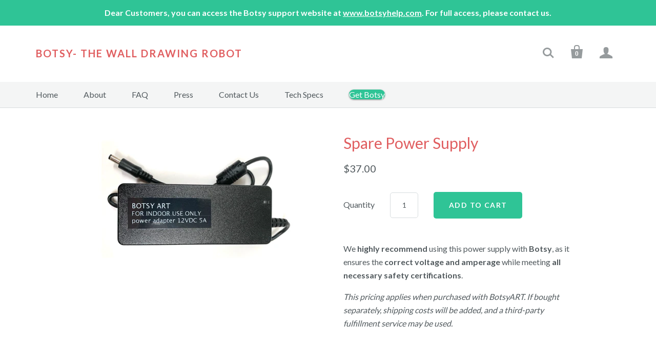

--- FILE ---
content_type: text/html; charset=utf-8
request_url: https://www.botsy.com/products/spare-power-supply
body_size: 14375
content:
<!doctype html>
<!--[if lt IE 7]><html class="no-js lt-ie10 lt-ie9 lt-ie8 lt-ie7" lang="en"> <![endif]-->
<!--[if IE 7]><html class="no-js lt-ie10 lt-ie9 lt-ie8" lang="en"> <![endif]-->
<!--[if IE 8]><html class="no-js lt-ie10 lt-ie9" lang="en"> <![endif]-->
<!--[if IE 9 ]><html class="ie9 lt-ie10 no-js"> <![endif]-->
<!--[if (gt IE 9)|!(IE)]><!--> <html class="no-js"> <!--<![endif]-->
<head>

  <meta charset="utf-8">
  <meta http-equiv="X-UA-Compatible" content="IE=edge,chrome=1">
  <!-- Global site tag (gtag.js) - Google Analytics -->
<script async src="https://www.googletagmanager.com/gtag/js?id=G-2P9JM9LS0R"></script>
<script>
  window.dataLayer = window.dataLayer || [];
  function gtag(){dataLayer.push(arguments);}
  gtag('js', new Date());

  gtag('config', 'G-2P9JM9LS0R');
</script>

  
    <title>Spare Power Supply | BOTSY- The Wall Drawing Robot</title>
  

  
    <meta name="description" content="We highly recommend using this power supply with Botsy, as it ensures the correct voltage and amperage while meeting all necessary safety certifications. This pricing applies when purchased with BotsyART. If bought separately, shipping costs will be added, and a third-party fulfillment service may be used." />
  

  <link rel="canonical" href="https://www.botsy.com/products/spare-power-supply" />
  <meta name="viewport" content="width=device-width,initial-scale=1" />

  <script>window.performance && window.performance.mark && window.performance.mark('shopify.content_for_header.start');</script><meta id="shopify-digital-wallet" name="shopify-digital-wallet" content="/18918785/digital_wallets/dialog">
<meta name="shopify-checkout-api-token" content="783be2a69163d76991c61d6cbc37116b">
<link rel="alternate" type="application/json+oembed" href="https://www.botsy.com/products/spare-power-supply.oembed">
<script async="async" src="/checkouts/internal/preloads.js?locale=en-US"></script>
<link rel="preconnect" href="https://shop.app" crossorigin="anonymous">
<script async="async" src="https://shop.app/checkouts/internal/preloads.js?locale=en-US&shop_id=18918785" crossorigin="anonymous"></script>
<script id="apple-pay-shop-capabilities" type="application/json">{"shopId":18918785,"countryCode":"US","currencyCode":"USD","merchantCapabilities":["supports3DS"],"merchantId":"gid:\/\/shopify\/Shop\/18918785","merchantName":"BOTSY- The Wall Drawing Robot","requiredBillingContactFields":["postalAddress","email"],"requiredShippingContactFields":["postalAddress","email"],"shippingType":"shipping","supportedNetworks":["visa","masterCard","amex","discover","elo","jcb"],"total":{"type":"pending","label":"BOTSY- The Wall Drawing Robot","amount":"1.00"},"shopifyPaymentsEnabled":true,"supportsSubscriptions":true}</script>
<script id="shopify-features" type="application/json">{"accessToken":"783be2a69163d76991c61d6cbc37116b","betas":["rich-media-storefront-analytics"],"domain":"www.botsy.com","predictiveSearch":true,"shopId":18918785,"locale":"en"}</script>
<script>var Shopify = Shopify || {};
Shopify.shop = "botsy-bedrawn.myshopify.com";
Shopify.locale = "en";
Shopify.currency = {"active":"USD","rate":"1.0"};
Shopify.country = "US";
Shopify.theme = {"name":"Botsy Website 1.0 GR2","id":108787368097,"schema_name":"Startup","schema_version":"v7.2.6","theme_store_id":652,"role":"main"};
Shopify.theme.handle = "null";
Shopify.theme.style = {"id":null,"handle":null};
Shopify.cdnHost = "www.botsy.com/cdn";
Shopify.routes = Shopify.routes || {};
Shopify.routes.root = "/";</script>
<script type="module">!function(o){(o.Shopify=o.Shopify||{}).modules=!0}(window);</script>
<script>!function(o){function n(){var o=[];function n(){o.push(Array.prototype.slice.apply(arguments))}return n.q=o,n}var t=o.Shopify=o.Shopify||{};t.loadFeatures=n(),t.autoloadFeatures=n()}(window);</script>
<script>
  window.ShopifyPay = window.ShopifyPay || {};
  window.ShopifyPay.apiHost = "shop.app\/pay";
  window.ShopifyPay.redirectState = null;
</script>
<script id="shop-js-analytics" type="application/json">{"pageType":"product"}</script>
<script defer="defer" async type="module" src="//www.botsy.com/cdn/shopifycloud/shop-js/modules/v2/client.init-shop-cart-sync_BT-GjEfc.en.esm.js"></script>
<script defer="defer" async type="module" src="//www.botsy.com/cdn/shopifycloud/shop-js/modules/v2/chunk.common_D58fp_Oc.esm.js"></script>
<script defer="defer" async type="module" src="//www.botsy.com/cdn/shopifycloud/shop-js/modules/v2/chunk.modal_xMitdFEc.esm.js"></script>
<script type="module">
  await import("//www.botsy.com/cdn/shopifycloud/shop-js/modules/v2/client.init-shop-cart-sync_BT-GjEfc.en.esm.js");
await import("//www.botsy.com/cdn/shopifycloud/shop-js/modules/v2/chunk.common_D58fp_Oc.esm.js");
await import("//www.botsy.com/cdn/shopifycloud/shop-js/modules/v2/chunk.modal_xMitdFEc.esm.js");

  window.Shopify.SignInWithShop?.initShopCartSync?.({"fedCMEnabled":true,"windoidEnabled":true});

</script>
<script>
  window.Shopify = window.Shopify || {};
  if (!window.Shopify.featureAssets) window.Shopify.featureAssets = {};
  window.Shopify.featureAssets['shop-js'] = {"shop-cart-sync":["modules/v2/client.shop-cart-sync_DZOKe7Ll.en.esm.js","modules/v2/chunk.common_D58fp_Oc.esm.js","modules/v2/chunk.modal_xMitdFEc.esm.js"],"init-fed-cm":["modules/v2/client.init-fed-cm_B6oLuCjv.en.esm.js","modules/v2/chunk.common_D58fp_Oc.esm.js","modules/v2/chunk.modal_xMitdFEc.esm.js"],"shop-cash-offers":["modules/v2/client.shop-cash-offers_D2sdYoxE.en.esm.js","modules/v2/chunk.common_D58fp_Oc.esm.js","modules/v2/chunk.modal_xMitdFEc.esm.js"],"shop-login-button":["modules/v2/client.shop-login-button_QeVjl5Y3.en.esm.js","modules/v2/chunk.common_D58fp_Oc.esm.js","modules/v2/chunk.modal_xMitdFEc.esm.js"],"pay-button":["modules/v2/client.pay-button_DXTOsIq6.en.esm.js","modules/v2/chunk.common_D58fp_Oc.esm.js","modules/v2/chunk.modal_xMitdFEc.esm.js"],"shop-button":["modules/v2/client.shop-button_DQZHx9pm.en.esm.js","modules/v2/chunk.common_D58fp_Oc.esm.js","modules/v2/chunk.modal_xMitdFEc.esm.js"],"avatar":["modules/v2/client.avatar_BTnouDA3.en.esm.js"],"init-windoid":["modules/v2/client.init-windoid_CR1B-cfM.en.esm.js","modules/v2/chunk.common_D58fp_Oc.esm.js","modules/v2/chunk.modal_xMitdFEc.esm.js"],"init-shop-for-new-customer-accounts":["modules/v2/client.init-shop-for-new-customer-accounts_C_vY_xzh.en.esm.js","modules/v2/client.shop-login-button_QeVjl5Y3.en.esm.js","modules/v2/chunk.common_D58fp_Oc.esm.js","modules/v2/chunk.modal_xMitdFEc.esm.js"],"init-shop-email-lookup-coordinator":["modules/v2/client.init-shop-email-lookup-coordinator_BI7n9ZSv.en.esm.js","modules/v2/chunk.common_D58fp_Oc.esm.js","modules/v2/chunk.modal_xMitdFEc.esm.js"],"init-shop-cart-sync":["modules/v2/client.init-shop-cart-sync_BT-GjEfc.en.esm.js","modules/v2/chunk.common_D58fp_Oc.esm.js","modules/v2/chunk.modal_xMitdFEc.esm.js"],"shop-toast-manager":["modules/v2/client.shop-toast-manager_DiYdP3xc.en.esm.js","modules/v2/chunk.common_D58fp_Oc.esm.js","modules/v2/chunk.modal_xMitdFEc.esm.js"],"init-customer-accounts":["modules/v2/client.init-customer-accounts_D9ZNqS-Q.en.esm.js","modules/v2/client.shop-login-button_QeVjl5Y3.en.esm.js","modules/v2/chunk.common_D58fp_Oc.esm.js","modules/v2/chunk.modal_xMitdFEc.esm.js"],"init-customer-accounts-sign-up":["modules/v2/client.init-customer-accounts-sign-up_iGw4briv.en.esm.js","modules/v2/client.shop-login-button_QeVjl5Y3.en.esm.js","modules/v2/chunk.common_D58fp_Oc.esm.js","modules/v2/chunk.modal_xMitdFEc.esm.js"],"shop-follow-button":["modules/v2/client.shop-follow-button_CqMgW2wH.en.esm.js","modules/v2/chunk.common_D58fp_Oc.esm.js","modules/v2/chunk.modal_xMitdFEc.esm.js"],"checkout-modal":["modules/v2/client.checkout-modal_xHeaAweL.en.esm.js","modules/v2/chunk.common_D58fp_Oc.esm.js","modules/v2/chunk.modal_xMitdFEc.esm.js"],"shop-login":["modules/v2/client.shop-login_D91U-Q7h.en.esm.js","modules/v2/chunk.common_D58fp_Oc.esm.js","modules/v2/chunk.modal_xMitdFEc.esm.js"],"lead-capture":["modules/v2/client.lead-capture_BJmE1dJe.en.esm.js","modules/v2/chunk.common_D58fp_Oc.esm.js","modules/v2/chunk.modal_xMitdFEc.esm.js"],"payment-terms":["modules/v2/client.payment-terms_Ci9AEqFq.en.esm.js","modules/v2/chunk.common_D58fp_Oc.esm.js","modules/v2/chunk.modal_xMitdFEc.esm.js"]};
</script>
<script>(function() {
  var isLoaded = false;
  function asyncLoad() {
    if (isLoaded) return;
    isLoaded = true;
    var urls = ["https:\/\/chimpstatic.com\/mcjs-connected\/js\/users\/6455c163c489bd450ace423a3\/fc14990fec3561343dac7af15.js?shop=botsy-bedrawn.myshopify.com","\/\/d1liekpayvooaz.cloudfront.net\/apps\/customizery\/customizery.js?shop=botsy-bedrawn.myshopify.com","\/\/www.powr.io\/powr.js?powr-token=botsy-bedrawn.myshopify.com\u0026external-type=shopify\u0026shop=botsy-bedrawn.myshopify.com"];
    for (var i = 0; i < urls.length; i++) {
      var s = document.createElement('script');
      s.type = 'text/javascript';
      s.async = true;
      s.src = urls[i];
      var x = document.getElementsByTagName('script')[0];
      x.parentNode.insertBefore(s, x);
    }
  };
  if(window.attachEvent) {
    window.attachEvent('onload', asyncLoad);
  } else {
    window.addEventListener('load', asyncLoad, false);
  }
})();</script>
<script id="__st">var __st={"a":18918785,"offset":-18000,"reqid":"fa7b7857-db03-47b9-bcdc-59e3fb429f4f-1769521260","pageurl":"www.botsy.com\/products\/spare-power-supply","u":"2e1406926503","p":"product","rtyp":"product","rid":7483447738529};</script>
<script>window.ShopifyPaypalV4VisibilityTracking = true;</script>
<script id="captcha-bootstrap">!function(){'use strict';const t='contact',e='account',n='new_comment',o=[[t,t],['blogs',n],['comments',n],[t,'customer']],c=[[e,'customer_login'],[e,'guest_login'],[e,'recover_customer_password'],[e,'create_customer']],r=t=>t.map((([t,e])=>`form[action*='/${t}']:not([data-nocaptcha='true']) input[name='form_type'][value='${e}']`)).join(','),a=t=>()=>t?[...document.querySelectorAll(t)].map((t=>t.form)):[];function s(){const t=[...o],e=r(t);return a(e)}const i='password',u='form_key',d=['recaptcha-v3-token','g-recaptcha-response','h-captcha-response',i],f=()=>{try{return window.sessionStorage}catch{return}},m='__shopify_v',_=t=>t.elements[u];function p(t,e,n=!1){try{const o=window.sessionStorage,c=JSON.parse(o.getItem(e)),{data:r}=function(t){const{data:e,action:n}=t;return t[m]||n?{data:e,action:n}:{data:t,action:n}}(c);for(const[e,n]of Object.entries(r))t.elements[e]&&(t.elements[e].value=n);n&&o.removeItem(e)}catch(o){console.error('form repopulation failed',{error:o})}}const l='form_type',E='cptcha';function T(t){t.dataset[E]=!0}const w=window,h=w.document,L='Shopify',v='ce_forms',y='captcha';let A=!1;((t,e)=>{const n=(g='f06e6c50-85a8-45c8-87d0-21a2b65856fe',I='https://cdn.shopify.com/shopifycloud/storefront-forms-hcaptcha/ce_storefront_forms_captcha_hcaptcha.v1.5.2.iife.js',D={infoText:'Protected by hCaptcha',privacyText:'Privacy',termsText:'Terms'},(t,e,n)=>{const o=w[L][v],c=o.bindForm;if(c)return c(t,g,e,D).then(n);var r;o.q.push([[t,g,e,D],n]),r=I,A||(h.body.append(Object.assign(h.createElement('script'),{id:'captcha-provider',async:!0,src:r})),A=!0)});var g,I,D;w[L]=w[L]||{},w[L][v]=w[L][v]||{},w[L][v].q=[],w[L][y]=w[L][y]||{},w[L][y].protect=function(t,e){n(t,void 0,e),T(t)},Object.freeze(w[L][y]),function(t,e,n,w,h,L){const[v,y,A,g]=function(t,e,n){const i=e?o:[],u=t?c:[],d=[...i,...u],f=r(d),m=r(i),_=r(d.filter((([t,e])=>n.includes(e))));return[a(f),a(m),a(_),s()]}(w,h,L),I=t=>{const e=t.target;return e instanceof HTMLFormElement?e:e&&e.form},D=t=>v().includes(t);t.addEventListener('submit',(t=>{const e=I(t);if(!e)return;const n=D(e)&&!e.dataset.hcaptchaBound&&!e.dataset.recaptchaBound,o=_(e),c=g().includes(e)&&(!o||!o.value);(n||c)&&t.preventDefault(),c&&!n&&(function(t){try{if(!f())return;!function(t){const e=f();if(!e)return;const n=_(t);if(!n)return;const o=n.value;o&&e.removeItem(o)}(t);const e=Array.from(Array(32),(()=>Math.random().toString(36)[2])).join('');!function(t,e){_(t)||t.append(Object.assign(document.createElement('input'),{type:'hidden',name:u})),t.elements[u].value=e}(t,e),function(t,e){const n=f();if(!n)return;const o=[...t.querySelectorAll(`input[type='${i}']`)].map((({name:t})=>t)),c=[...d,...o],r={};for(const[a,s]of new FormData(t).entries())c.includes(a)||(r[a]=s);n.setItem(e,JSON.stringify({[m]:1,action:t.action,data:r}))}(t,e)}catch(e){console.error('failed to persist form',e)}}(e),e.submit())}));const S=(t,e)=>{t&&!t.dataset[E]&&(n(t,e.some((e=>e===t))),T(t))};for(const o of['focusin','change'])t.addEventListener(o,(t=>{const e=I(t);D(e)&&S(e,y())}));const B=e.get('form_key'),M=e.get(l),P=B&&M;t.addEventListener('DOMContentLoaded',(()=>{const t=y();if(P)for(const e of t)e.elements[l].value===M&&p(e,B);[...new Set([...A(),...v().filter((t=>'true'===t.dataset.shopifyCaptcha))])].forEach((e=>S(e,t)))}))}(h,new URLSearchParams(w.location.search),n,t,e,['guest_login'])})(!0,!0)}();</script>
<script integrity="sha256-4kQ18oKyAcykRKYeNunJcIwy7WH5gtpwJnB7kiuLZ1E=" data-source-attribution="shopify.loadfeatures" defer="defer" src="//www.botsy.com/cdn/shopifycloud/storefront/assets/storefront/load_feature-a0a9edcb.js" crossorigin="anonymous"></script>
<script crossorigin="anonymous" defer="defer" src="//www.botsy.com/cdn/shopifycloud/storefront/assets/shopify_pay/storefront-65b4c6d7.js?v=20250812"></script>
<script data-source-attribution="shopify.dynamic_checkout.dynamic.init">var Shopify=Shopify||{};Shopify.PaymentButton=Shopify.PaymentButton||{isStorefrontPortableWallets:!0,init:function(){window.Shopify.PaymentButton.init=function(){};var t=document.createElement("script");t.src="https://www.botsy.com/cdn/shopifycloud/portable-wallets/latest/portable-wallets.en.js",t.type="module",document.head.appendChild(t)}};
</script>
<script data-source-attribution="shopify.dynamic_checkout.buyer_consent">
  function portableWalletsHideBuyerConsent(e){var t=document.getElementById("shopify-buyer-consent"),n=document.getElementById("shopify-subscription-policy-button");t&&n&&(t.classList.add("hidden"),t.setAttribute("aria-hidden","true"),n.removeEventListener("click",e))}function portableWalletsShowBuyerConsent(e){var t=document.getElementById("shopify-buyer-consent"),n=document.getElementById("shopify-subscription-policy-button");t&&n&&(t.classList.remove("hidden"),t.removeAttribute("aria-hidden"),n.addEventListener("click",e))}window.Shopify?.PaymentButton&&(window.Shopify.PaymentButton.hideBuyerConsent=portableWalletsHideBuyerConsent,window.Shopify.PaymentButton.showBuyerConsent=portableWalletsShowBuyerConsent);
</script>
<script data-source-attribution="shopify.dynamic_checkout.cart.bootstrap">document.addEventListener("DOMContentLoaded",(function(){function t(){return document.querySelector("shopify-accelerated-checkout-cart, shopify-accelerated-checkout")}if(t())Shopify.PaymentButton.init();else{new MutationObserver((function(e,n){t()&&(Shopify.PaymentButton.init(),n.disconnect())})).observe(document.body,{childList:!0,subtree:!0})}}));
</script>
<link id="shopify-accelerated-checkout-styles" rel="stylesheet" media="screen" href="https://www.botsy.com/cdn/shopifycloud/portable-wallets/latest/accelerated-checkout-backwards-compat.css" crossorigin="anonymous">
<style id="shopify-accelerated-checkout-cart">
        #shopify-buyer-consent {
  margin-top: 1em;
  display: inline-block;
  width: 100%;
}

#shopify-buyer-consent.hidden {
  display: none;
}

#shopify-subscription-policy-button {
  background: none;
  border: none;
  padding: 0;
  text-decoration: underline;
  font-size: inherit;
  cursor: pointer;
}

#shopify-subscription-policy-button::before {
  box-shadow: none;
}

      </style>

<script>window.performance && window.performance.mark && window.performance.mark('shopify.content_for_header.end');</script>

  <meta property="og:site_name" content="BOTSY- The Wall Drawing Robot">
<meta property="og:url" content="https://www.botsy.com/products/spare-power-supply">
<meta property="og:title" content="Spare Power Supply">
<meta property="og:type" content="product">
<meta property="og:description" content="We highly recommend using this power supply with Botsy, as it ensures the correct voltage and amperage while meeting all necessary safety certifications. This pricing applies when purchased with BotsyART. If bought separately, shipping costs will be added, and a third-party fulfillment service may be used."><meta property="og:price:amount" content="37.00">
  <meta property="og:price:currency" content="USD"><meta property="og:image" content="http://www.botsy.com/cdn/shop/products/extrapowersupply_1024x1024.png?v=1659748144">
<meta property="og:image:secure_url" content="https://www.botsy.com/cdn/shop/products/extrapowersupply_1024x1024.png?v=1659748144">

<meta name="twitter:site" content="@">
<meta name="twitter:card" content="summary_large_image">
<meta name="twitter:title" content="Spare Power Supply">
<meta name="twitter:description" content="We highly recommend using this power supply with Botsy, as it ensures the correct voltage and amperage while meeting all necessary safety certifications. This pricing applies when purchased with BotsyART. If bought separately, shipping costs will be added, and a third-party fulfillment service may be used.">

  <!-- Theme CSS -->
  <link href="//www.botsy.com/cdn/shop/t/7/assets/theme.scss.css?v=183122332082701784151768837909" rel="stylesheet" type="text/css" media="all" />

  <!-- Third Party JS Libraries -->
  <script src="//www.botsy.com/cdn/shop/t/7/assets/modernizr-2.7.1.min.js?v=97979361732255975071597765434" type="text/javascript"></script>

                <link href="//fonts.googleapis.com/css?family=Lato:400,700" rel="stylesheet" type="text/css" media="all" />  


  <!-- Store object -->
  <script type="text/javascript">
  Theme = {};
  Theme.version = "7.2.6";
  Theme.currency = 'USD';
  shopCurrency = 'USD'; /* used by shipping calculator */
  Theme.moneyFormat = "${{amount}}";
  Theme.moneyFormatCurrency = "${{amount}} USD";

  
</script>

<link href="https://monorail-edge.shopifysvc.com" rel="dns-prefetch">
<script>(function(){if ("sendBeacon" in navigator && "performance" in window) {try {var session_token_from_headers = performance.getEntriesByType('navigation')[0].serverTiming.find(x => x.name == '_s').description;} catch {var session_token_from_headers = undefined;}var session_cookie_matches = document.cookie.match(/_shopify_s=([^;]*)/);var session_token_from_cookie = session_cookie_matches && session_cookie_matches.length === 2 ? session_cookie_matches[1] : "";var session_token = session_token_from_headers || session_token_from_cookie || "";function handle_abandonment_event(e) {var entries = performance.getEntries().filter(function(entry) {return /monorail-edge.shopifysvc.com/.test(entry.name);});if (!window.abandonment_tracked && entries.length === 0) {window.abandonment_tracked = true;var currentMs = Date.now();var navigation_start = performance.timing.navigationStart;var payload = {shop_id: 18918785,url: window.location.href,navigation_start,duration: currentMs - navigation_start,session_token,page_type: "product"};window.navigator.sendBeacon("https://monorail-edge.shopifysvc.com/v1/produce", JSON.stringify({schema_id: "online_store_buyer_site_abandonment/1.1",payload: payload,metadata: {event_created_at_ms: currentMs,event_sent_at_ms: currentMs}}));}}window.addEventListener('pagehide', handle_abandonment_event);}}());</script>
<script id="web-pixels-manager-setup">(function e(e,d,r,n,o){if(void 0===o&&(o={}),!Boolean(null===(a=null===(i=window.Shopify)||void 0===i?void 0:i.analytics)||void 0===a?void 0:a.replayQueue)){var i,a;window.Shopify=window.Shopify||{};var t=window.Shopify;t.analytics=t.analytics||{};var s=t.analytics;s.replayQueue=[],s.publish=function(e,d,r){return s.replayQueue.push([e,d,r]),!0};try{self.performance.mark("wpm:start")}catch(e){}var l=function(){var e={modern:/Edge?\/(1{2}[4-9]|1[2-9]\d|[2-9]\d{2}|\d{4,})\.\d+(\.\d+|)|Firefox\/(1{2}[4-9]|1[2-9]\d|[2-9]\d{2}|\d{4,})\.\d+(\.\d+|)|Chrom(ium|e)\/(9{2}|\d{3,})\.\d+(\.\d+|)|(Maci|X1{2}).+ Version\/(15\.\d+|(1[6-9]|[2-9]\d|\d{3,})\.\d+)([,.]\d+|)( \(\w+\)|)( Mobile\/\w+|) Safari\/|Chrome.+OPR\/(9{2}|\d{3,})\.\d+\.\d+|(CPU[ +]OS|iPhone[ +]OS|CPU[ +]iPhone|CPU IPhone OS|CPU iPad OS)[ +]+(15[._]\d+|(1[6-9]|[2-9]\d|\d{3,})[._]\d+)([._]\d+|)|Android:?[ /-](13[3-9]|1[4-9]\d|[2-9]\d{2}|\d{4,})(\.\d+|)(\.\d+|)|Android.+Firefox\/(13[5-9]|1[4-9]\d|[2-9]\d{2}|\d{4,})\.\d+(\.\d+|)|Android.+Chrom(ium|e)\/(13[3-9]|1[4-9]\d|[2-9]\d{2}|\d{4,})\.\d+(\.\d+|)|SamsungBrowser\/([2-9]\d|\d{3,})\.\d+/,legacy:/Edge?\/(1[6-9]|[2-9]\d|\d{3,})\.\d+(\.\d+|)|Firefox\/(5[4-9]|[6-9]\d|\d{3,})\.\d+(\.\d+|)|Chrom(ium|e)\/(5[1-9]|[6-9]\d|\d{3,})\.\d+(\.\d+|)([\d.]+$|.*Safari\/(?![\d.]+ Edge\/[\d.]+$))|(Maci|X1{2}).+ Version\/(10\.\d+|(1[1-9]|[2-9]\d|\d{3,})\.\d+)([,.]\d+|)( \(\w+\)|)( Mobile\/\w+|) Safari\/|Chrome.+OPR\/(3[89]|[4-9]\d|\d{3,})\.\d+\.\d+|(CPU[ +]OS|iPhone[ +]OS|CPU[ +]iPhone|CPU IPhone OS|CPU iPad OS)[ +]+(10[._]\d+|(1[1-9]|[2-9]\d|\d{3,})[._]\d+)([._]\d+|)|Android:?[ /-](13[3-9]|1[4-9]\d|[2-9]\d{2}|\d{4,})(\.\d+|)(\.\d+|)|Mobile Safari.+OPR\/([89]\d|\d{3,})\.\d+\.\d+|Android.+Firefox\/(13[5-9]|1[4-9]\d|[2-9]\d{2}|\d{4,})\.\d+(\.\d+|)|Android.+Chrom(ium|e)\/(13[3-9]|1[4-9]\d|[2-9]\d{2}|\d{4,})\.\d+(\.\d+|)|Android.+(UC? ?Browser|UCWEB|U3)[ /]?(15\.([5-9]|\d{2,})|(1[6-9]|[2-9]\d|\d{3,})\.\d+)\.\d+|SamsungBrowser\/(5\.\d+|([6-9]|\d{2,})\.\d+)|Android.+MQ{2}Browser\/(14(\.(9|\d{2,})|)|(1[5-9]|[2-9]\d|\d{3,})(\.\d+|))(\.\d+|)|K[Aa][Ii]OS\/(3\.\d+|([4-9]|\d{2,})\.\d+)(\.\d+|)/},d=e.modern,r=e.legacy,n=navigator.userAgent;return n.match(d)?"modern":n.match(r)?"legacy":"unknown"}(),u="modern"===l?"modern":"legacy",c=(null!=n?n:{modern:"",legacy:""})[u],f=function(e){return[e.baseUrl,"/wpm","/b",e.hashVersion,"modern"===e.buildTarget?"m":"l",".js"].join("")}({baseUrl:d,hashVersion:r,buildTarget:u}),m=function(e){var d=e.version,r=e.bundleTarget,n=e.surface,o=e.pageUrl,i=e.monorailEndpoint;return{emit:function(e){var a=e.status,t=e.errorMsg,s=(new Date).getTime(),l=JSON.stringify({metadata:{event_sent_at_ms:s},events:[{schema_id:"web_pixels_manager_load/3.1",payload:{version:d,bundle_target:r,page_url:o,status:a,surface:n,error_msg:t},metadata:{event_created_at_ms:s}}]});if(!i)return console&&console.warn&&console.warn("[Web Pixels Manager] No Monorail endpoint provided, skipping logging."),!1;try{return self.navigator.sendBeacon.bind(self.navigator)(i,l)}catch(e){}var u=new XMLHttpRequest;try{return u.open("POST",i,!0),u.setRequestHeader("Content-Type","text/plain"),u.send(l),!0}catch(e){return console&&console.warn&&console.warn("[Web Pixels Manager] Got an unhandled error while logging to Monorail."),!1}}}}({version:r,bundleTarget:l,surface:e.surface,pageUrl:self.location.href,monorailEndpoint:e.monorailEndpoint});try{o.browserTarget=l,function(e){var d=e.src,r=e.async,n=void 0===r||r,o=e.onload,i=e.onerror,a=e.sri,t=e.scriptDataAttributes,s=void 0===t?{}:t,l=document.createElement("script"),u=document.querySelector("head"),c=document.querySelector("body");if(l.async=n,l.src=d,a&&(l.integrity=a,l.crossOrigin="anonymous"),s)for(var f in s)if(Object.prototype.hasOwnProperty.call(s,f))try{l.dataset[f]=s[f]}catch(e){}if(o&&l.addEventListener("load",o),i&&l.addEventListener("error",i),u)u.appendChild(l);else{if(!c)throw new Error("Did not find a head or body element to append the script");c.appendChild(l)}}({src:f,async:!0,onload:function(){if(!function(){var e,d;return Boolean(null===(d=null===(e=window.Shopify)||void 0===e?void 0:e.analytics)||void 0===d?void 0:d.initialized)}()){var d=window.webPixelsManager.init(e)||void 0;if(d){var r=window.Shopify.analytics;r.replayQueue.forEach((function(e){var r=e[0],n=e[1],o=e[2];d.publishCustomEvent(r,n,o)})),r.replayQueue=[],r.publish=d.publishCustomEvent,r.visitor=d.visitor,r.initialized=!0}}},onerror:function(){return m.emit({status:"failed",errorMsg:"".concat(f," has failed to load")})},sri:function(e){var d=/^sha384-[A-Za-z0-9+/=]+$/;return"string"==typeof e&&d.test(e)}(c)?c:"",scriptDataAttributes:o}),m.emit({status:"loading"})}catch(e){m.emit({status:"failed",errorMsg:(null==e?void 0:e.message)||"Unknown error"})}}})({shopId: 18918785,storefrontBaseUrl: "https://www.botsy.com",extensionsBaseUrl: "https://extensions.shopifycdn.com/cdn/shopifycloud/web-pixels-manager",monorailEndpoint: "https://monorail-edge.shopifysvc.com/unstable/produce_batch",surface: "storefront-renderer",enabledBetaFlags: ["2dca8a86"],webPixelsConfigList: [{"id":"72548513","eventPayloadVersion":"v1","runtimeContext":"LAX","scriptVersion":"1","type":"CUSTOM","privacyPurposes":["ANALYTICS"],"name":"Google Analytics tag (migrated)"},{"id":"shopify-app-pixel","configuration":"{}","eventPayloadVersion":"v1","runtimeContext":"STRICT","scriptVersion":"0450","apiClientId":"shopify-pixel","type":"APP","privacyPurposes":["ANALYTICS","MARKETING"]},{"id":"shopify-custom-pixel","eventPayloadVersion":"v1","runtimeContext":"LAX","scriptVersion":"0450","apiClientId":"shopify-pixel","type":"CUSTOM","privacyPurposes":["ANALYTICS","MARKETING"]}],isMerchantRequest: false,initData: {"shop":{"name":"BOTSY- The Wall Drawing Robot","paymentSettings":{"currencyCode":"USD"},"myshopifyDomain":"botsy-bedrawn.myshopify.com","countryCode":"US","storefrontUrl":"https:\/\/www.botsy.com"},"customer":null,"cart":null,"checkout":null,"productVariants":[{"price":{"amount":37.0,"currencyCode":"USD"},"product":{"title":"Spare Power Supply","vendor":"Botsy BeDrawn","id":"7483447738529","untranslatedTitle":"Spare Power Supply","url":"\/products\/spare-power-supply","type":""},"id":"42345541894305","image":{"src":"\/\/www.botsy.com\/cdn\/shop\/products\/extrapowersupply.png?v=1659748144"},"sku":"","title":"Default Title","untranslatedTitle":"Default Title"}],"purchasingCompany":null},},"https://www.botsy.com/cdn","fcfee988w5aeb613cpc8e4bc33m6693e112",{"modern":"","legacy":""},{"shopId":"18918785","storefrontBaseUrl":"https:\/\/www.botsy.com","extensionBaseUrl":"https:\/\/extensions.shopifycdn.com\/cdn\/shopifycloud\/web-pixels-manager","surface":"storefront-renderer","enabledBetaFlags":"[\"2dca8a86\"]","isMerchantRequest":"false","hashVersion":"fcfee988w5aeb613cpc8e4bc33m6693e112","publish":"custom","events":"[[\"page_viewed\",{}],[\"product_viewed\",{\"productVariant\":{\"price\":{\"amount\":37.0,\"currencyCode\":\"USD\"},\"product\":{\"title\":\"Spare Power Supply\",\"vendor\":\"Botsy BeDrawn\",\"id\":\"7483447738529\",\"untranslatedTitle\":\"Spare Power Supply\",\"url\":\"\/products\/spare-power-supply\",\"type\":\"\"},\"id\":\"42345541894305\",\"image\":{\"src\":\"\/\/www.botsy.com\/cdn\/shop\/products\/extrapowersupply.png?v=1659748144\"},\"sku\":\"\",\"title\":\"Default Title\",\"untranslatedTitle\":\"Default Title\"}}]]"});</script><script>
  window.ShopifyAnalytics = window.ShopifyAnalytics || {};
  window.ShopifyAnalytics.meta = window.ShopifyAnalytics.meta || {};
  window.ShopifyAnalytics.meta.currency = 'USD';
  var meta = {"product":{"id":7483447738529,"gid":"gid:\/\/shopify\/Product\/7483447738529","vendor":"Botsy BeDrawn","type":"","handle":"spare-power-supply","variants":[{"id":42345541894305,"price":3700,"name":"Spare Power Supply","public_title":null,"sku":""}],"remote":false},"page":{"pageType":"product","resourceType":"product","resourceId":7483447738529,"requestId":"fa7b7857-db03-47b9-bcdc-59e3fb429f4f-1769521260"}};
  for (var attr in meta) {
    window.ShopifyAnalytics.meta[attr] = meta[attr];
  }
</script>
<script class="analytics">
  (function () {
    var customDocumentWrite = function(content) {
      var jquery = null;

      if (window.jQuery) {
        jquery = window.jQuery;
      } else if (window.Checkout && window.Checkout.$) {
        jquery = window.Checkout.$;
      }

      if (jquery) {
        jquery('body').append(content);
      }
    };

    var hasLoggedConversion = function(token) {
      if (token) {
        return document.cookie.indexOf('loggedConversion=' + token) !== -1;
      }
      return false;
    }

    var setCookieIfConversion = function(token) {
      if (token) {
        var twoMonthsFromNow = new Date(Date.now());
        twoMonthsFromNow.setMonth(twoMonthsFromNow.getMonth() + 2);

        document.cookie = 'loggedConversion=' + token + '; expires=' + twoMonthsFromNow;
      }
    }

    var trekkie = window.ShopifyAnalytics.lib = window.trekkie = window.trekkie || [];
    if (trekkie.integrations) {
      return;
    }
    trekkie.methods = [
      'identify',
      'page',
      'ready',
      'track',
      'trackForm',
      'trackLink'
    ];
    trekkie.factory = function(method) {
      return function() {
        var args = Array.prototype.slice.call(arguments);
        args.unshift(method);
        trekkie.push(args);
        return trekkie;
      };
    };
    for (var i = 0; i < trekkie.methods.length; i++) {
      var key = trekkie.methods[i];
      trekkie[key] = trekkie.factory(key);
    }
    trekkie.load = function(config) {
      trekkie.config = config || {};
      trekkie.config.initialDocumentCookie = document.cookie;
      var first = document.getElementsByTagName('script')[0];
      var script = document.createElement('script');
      script.type = 'text/javascript';
      script.onerror = function(e) {
        var scriptFallback = document.createElement('script');
        scriptFallback.type = 'text/javascript';
        scriptFallback.onerror = function(error) {
                var Monorail = {
      produce: function produce(monorailDomain, schemaId, payload) {
        var currentMs = new Date().getTime();
        var event = {
          schema_id: schemaId,
          payload: payload,
          metadata: {
            event_created_at_ms: currentMs,
            event_sent_at_ms: currentMs
          }
        };
        return Monorail.sendRequest("https://" + monorailDomain + "/v1/produce", JSON.stringify(event));
      },
      sendRequest: function sendRequest(endpointUrl, payload) {
        // Try the sendBeacon API
        if (window && window.navigator && typeof window.navigator.sendBeacon === 'function' && typeof window.Blob === 'function' && !Monorail.isIos12()) {
          var blobData = new window.Blob([payload], {
            type: 'text/plain'
          });

          if (window.navigator.sendBeacon(endpointUrl, blobData)) {
            return true;
          } // sendBeacon was not successful

        } // XHR beacon

        var xhr = new XMLHttpRequest();

        try {
          xhr.open('POST', endpointUrl);
          xhr.setRequestHeader('Content-Type', 'text/plain');
          xhr.send(payload);
        } catch (e) {
          console.log(e);
        }

        return false;
      },
      isIos12: function isIos12() {
        return window.navigator.userAgent.lastIndexOf('iPhone; CPU iPhone OS 12_') !== -1 || window.navigator.userAgent.lastIndexOf('iPad; CPU OS 12_') !== -1;
      }
    };
    Monorail.produce('monorail-edge.shopifysvc.com',
      'trekkie_storefront_load_errors/1.1',
      {shop_id: 18918785,
      theme_id: 108787368097,
      app_name: "storefront",
      context_url: window.location.href,
      source_url: "//www.botsy.com/cdn/s/trekkie.storefront.a804e9514e4efded663580eddd6991fcc12b5451.min.js"});

        };
        scriptFallback.async = true;
        scriptFallback.src = '//www.botsy.com/cdn/s/trekkie.storefront.a804e9514e4efded663580eddd6991fcc12b5451.min.js';
        first.parentNode.insertBefore(scriptFallback, first);
      };
      script.async = true;
      script.src = '//www.botsy.com/cdn/s/trekkie.storefront.a804e9514e4efded663580eddd6991fcc12b5451.min.js';
      first.parentNode.insertBefore(script, first);
    };
    trekkie.load(
      {"Trekkie":{"appName":"storefront","development":false,"defaultAttributes":{"shopId":18918785,"isMerchantRequest":null,"themeId":108787368097,"themeCityHash":"10135818409558489806","contentLanguage":"en","currency":"USD","eventMetadataId":"823f64d3-35f5-43db-8093-d3581e3c8fe5"},"isServerSideCookieWritingEnabled":true,"monorailRegion":"shop_domain","enabledBetaFlags":["65f19447"]},"Session Attribution":{},"S2S":{"facebookCapiEnabled":false,"source":"trekkie-storefront-renderer","apiClientId":580111}}
    );

    var loaded = false;
    trekkie.ready(function() {
      if (loaded) return;
      loaded = true;

      window.ShopifyAnalytics.lib = window.trekkie;

      var originalDocumentWrite = document.write;
      document.write = customDocumentWrite;
      try { window.ShopifyAnalytics.merchantGoogleAnalytics.call(this); } catch(error) {};
      document.write = originalDocumentWrite;

      window.ShopifyAnalytics.lib.page(null,{"pageType":"product","resourceType":"product","resourceId":7483447738529,"requestId":"fa7b7857-db03-47b9-bcdc-59e3fb429f4f-1769521260","shopifyEmitted":true});

      var match = window.location.pathname.match(/checkouts\/(.+)\/(thank_you|post_purchase)/)
      var token = match? match[1]: undefined;
      if (!hasLoggedConversion(token)) {
        setCookieIfConversion(token);
        window.ShopifyAnalytics.lib.track("Viewed Product",{"currency":"USD","variantId":42345541894305,"productId":7483447738529,"productGid":"gid:\/\/shopify\/Product\/7483447738529","name":"Spare Power Supply","price":"37.00","sku":"","brand":"Botsy BeDrawn","variant":null,"category":"","nonInteraction":true,"remote":false},undefined,undefined,{"shopifyEmitted":true});
      window.ShopifyAnalytics.lib.track("monorail:\/\/trekkie_storefront_viewed_product\/1.1",{"currency":"USD","variantId":42345541894305,"productId":7483447738529,"productGid":"gid:\/\/shopify\/Product\/7483447738529","name":"Spare Power Supply","price":"37.00","sku":"","brand":"Botsy BeDrawn","variant":null,"category":"","nonInteraction":true,"remote":false,"referer":"https:\/\/www.botsy.com\/products\/spare-power-supply"});
      }
    });


        var eventsListenerScript = document.createElement('script');
        eventsListenerScript.async = true;
        eventsListenerScript.src = "//www.botsy.com/cdn/shopifycloud/storefront/assets/shop_events_listener-3da45d37.js";
        document.getElementsByTagName('head')[0].appendChild(eventsListenerScript);

})();</script>
  <script>
  if (!window.ga || (window.ga && typeof window.ga !== 'function')) {
    window.ga = function ga() {
      (window.ga.q = window.ga.q || []).push(arguments);
      if (window.Shopify && window.Shopify.analytics && typeof window.Shopify.analytics.publish === 'function') {
        window.Shopify.analytics.publish("ga_stub_called", {}, {sendTo: "google_osp_migration"});
      }
      console.error("Shopify's Google Analytics stub called with:", Array.from(arguments), "\nSee https://help.shopify.com/manual/promoting-marketing/pixels/pixel-migration#google for more information.");
    };
    if (window.Shopify && window.Shopify.analytics && typeof window.Shopify.analytics.publish === 'function') {
      window.Shopify.analytics.publish("ga_stub_initialized", {}, {sendTo: "google_osp_migration"});
    }
  }
</script>
<script
  defer
  src="https://www.botsy.com/cdn/shopifycloud/perf-kit/shopify-perf-kit-3.0.4.min.js"
  data-application="storefront-renderer"
  data-shop-id="18918785"
  data-render-region="gcp-us-east1"
  data-page-type="product"
  data-theme-instance-id="108787368097"
  data-theme-name="Startup"
  data-theme-version="v7.2.6"
  data-monorail-region="shop_domain"
  data-resource-timing-sampling-rate="10"
  data-shs="true"
  data-shs-beacon="true"
  data-shs-export-with-fetch="true"
  data-shs-logs-sample-rate="1"
  data-shs-beacon-endpoint="https://www.botsy.com/api/collect"
></script>
</head>

<body class="template-product ">

  <div id="shopify-section-general-header" class="shopify-section main-header-section">




<div
  class="main-header-wrapper           sticky-header        header-bleed-default-colors    "
  
    data-main-header="below-header"
    data-header-bleed-color="header-bleed-default-colors"
    
      data-sticky-header
    
  
  data-section-id="general-header"
  data-section-type="header">

  
    <div class="header-promotion-bar accent-style" data-promotion-bar>
      
        <span class="header-promotion-text">
          <p><strong>Dear Customers, you can access the Botsy support website at  </strong><a href="https://botsyhelp.com/" title="https://botsyhelp.com/"><strong>www.botsyhelp.com</strong></a><strong>. For full access, please contact us.</strong></p>
        </span>
      
    </div>
  

  <header class="main-header" role="banner" data-header-content>

    <div class="branding">
      
        <h1 class="branding-title"><a href="/">BOTSY- The Wall Drawing Robot</a></h1>
      
    </div>

    
      <div class="header-search-wrapper" data-header-search>
        <form class="header-search-form" action="/search" method="get">
          <input class="input-field header-search-input" name="q" type="text" placeholder="Enter search terms">
        </form>
      </div>
    

    
      <div class="header-tools">
        

        <div class="header-actions">
          <div id="coin-container"></div>
          
          
            <span class="header-search-toggle">&#57347;</span>
          
          
            <a class="cart-link" href="/cart">&#57346;<span class="cart-count">0</span></a>
          
          
            
              <a href="/account" class="account-link">&#57348;</a>
            
          
          <span class="drawer-toggle" data-drawer-toggle></span>
        </div>
      </div>
    
  </header>

  
    <div class="header-navigation">
      

<nav class="navigation below-header">
  <ul class="primary">

    

    
      

      
      

      
      

      
      

      
      

      
      

      

      
      

      <li class="">
        <a class="main-nav-item" href="/">Home</a>

        
      </li>

    
      

      
      

      
      

      
      

      
      

      
      

      

      
      

      <li class="">
        <a class="main-nav-item" href="/pages/about-us">About</a>

        
      </li>

    
      

      
      

      
      

      
      

      
      

      
      

      

      
      

      <li class="">
        <a class="main-nav-item" href="/pages/faq">FAQ</a>

        
      </li>

    
      

      
      

      
      

      
      

      
      

      
      

      

      
      

      <li class="">
        <a class="main-nav-item" href="/pages/press">Press</a>

        
      </li>

    
      

      
      

      
      

      
      

      
      

      
      

      

      
      

      <li class="">
        <a class="main-nav-item" href="/pages/contact-us">Contact Us</a>

        
      </li>

    
      

      
      

      
      

      
      

      
      

      
      

      

      
      

      <li class="">
        <a class="main-nav-item" href="/pages/tech-specs">Tech Specs</a>

        
      </li>

    
      

      
      

      
      

      
      

      
      

      
      

      

      
      

      <li class="">
        <a class="main-nav-item" href="/products/botsy">Get Botsy</a>

        
      </li>

    

  </ul>
</nav>

    </div>
  
</div>


  <div class="header-drawer" data-header-drawer>
    <h1 class="branding-title"><a href="/">BOTSY- The Wall Drawing Robot</a></h1>

    <span class="drawer-toggle icon" data-drawer-toggle>&#57349;</span>

    

<nav class="navigation ">
  <ul class="primary">

    

    
      

      
      

      
      

      
      

      
      

      
      

      

      
      

      <li class="">
        <a class="main-nav-item" href="/">Home</a>

        
      </li>

    
      

      
      

      
      

      
      

      
      

      
      

      

      
      

      <li class="">
        <a class="main-nav-item" href="/pages/about-us">About</a>

        
      </li>

    
      

      
      

      
      

      
      

      
      

      
      

      

      
      

      <li class="">
        <a class="main-nav-item" href="/pages/faq">FAQ</a>

        
      </li>

    
      

      
      

      
      

      
      

      
      

      
      

      

      
      

      <li class="">
        <a class="main-nav-item" href="/pages/press">Press</a>

        
      </li>

    
      

      
      

      
      

      
      

      
      

      
      

      

      
      

      <li class="">
        <a class="main-nav-item" href="/pages/contact-us">Contact Us</a>

        
      </li>

    
      

      
      

      
      

      
      

      
      

      
      

      

      
      

      <li class="">
        <a class="main-nav-item" href="/pages/tech-specs">Tech Specs</a>

        
      </li>

    
      

      
      

      
      

      
      

      
      

      
      

      

      
      

      <li class="">
        <a class="main-nav-item" href="/products/botsy">Get Botsy</a>

        
      </li>

    

  </ul>
</nav>


    
      <a href="/account" class="drawer-account-link"><span class="icon">&#57351;</span> My Account</a>
    

    <div id="coin-container"></div>
  </div>


</div>

  <main
    class="main-content"
    role="main"
    data-main-content>

    

    

<div id="shopify-section-module-product" class="shopify-section section-product">






<div class="clearfix

  
product-details-inline">

  


<div class="product-details">

  
    <h1 class="page-title product-title">Spare Power Supply</h1>
  

  

  <p class="product-price">

    <span class="price">
      <span class="money">$37.00</span>

      
    </span>

  </p>

</div>


  
    


<div class="product-slideshow clearfix">
  <div
    class="product-big-image can-zoom"
    data-no-image-svg="//www.botsy.com/cdn/shop/t/7/assets/no-image.svg?v=65251601312417860251597765435"
    data-no-image-png="//www.botsy.com/cdn/shop/t/7/assets/no-image.png?v=176150105860372026941597765434">

    
      <img
        src="//www.botsy.com/cdn/shop/products/extrapowersupply_2048x2048.png?v=1659748144"
        alt="Spare Power Supply">
    

    <div class="product-image-zoom"></div>
  </div>

  
</div>

  

  <div class="product-wrap" data-product-id="7483447738529">

    



<form
  class="product-form"
  id="product-form-7483447738529"
  action="/cart/add"
  method="post"
  data-product-form="7483447738529">

  
    
      <input
        class="product-select"
        name="id"
        value="42345541894305"
        type="hidden"
        data-variant-title="Default Title" />
    
  

  
    <div id="infiniteoptions-container"></div>
    <div id="uploadery-container"></div>
  

  <div class="input-wrapper product-quantity">
    
      <label
        class="product-quantity-label"
        for="quantity">
        Quantity
      </label>
      <input
        class="input-field product-quantity-input"
        type="text"
        name="quantity"
        value="1">
    

    <div class="add-to-cart">
      
        <div class="product-form-submit-wrap">
          
          
          <input class="button" type="submit" value="Add to cart" />
          <div class="add-to-cart-loader"></div>
        </div>
      
    </div>

    <div class="product-cart-message" data-product-message></div>
  </div>

</form>


    
    <div class="product-description rte">
      <div class="page" title="Page 7">
<div class="section" style="background-color: rgb(100.000000%, 100.000000%, 100.000000%);">
<div class="layoutArea">
<div class="column">
<p>We <strong>highly recommend</strong> using this power supply with <strong>Botsy</strong>, as it ensures the <strong>correct voltage and amperage</strong> while meeting <strong>all necessary safety certifications</strong>.</p>
<p><em>This pricing applies when purchased with BotsyART. If bought separately, shipping costs will be added, and a third-party fulfillment service may be used.</em></p>
</div>
</div>
</div>
</div>
    </div>
    

    

    

  </div>
</div>






<script type="application/json" data-product-settings-7483447738529>
  {
    "addToCartText": "Add to cart",
    "enableHistory": true,
    "imageZoom": true,
    "linkedOptions": true,
    "processingText": "Processing...",
    "cartRedirect": false,
    "setQuantityText": "Please enter a value for quantity.",
    "soldOutText": "Sold out",
    "successMessage": "** product ** has been successfully added to your \u003ca href=\"\/cart\"\u003ecart\u003c\/a\u003e. Feel free to \u003ca href=\"\/collections\/all\"\u003econtinue shopping\u003c\/a\u003e or \u003ca href=\"\/checkout\"\u003echeck out\u003c\/a\u003e.",
    "unavailableText": "Unavailable"
  }
</script>


  <script type="application/json" data-product-json-7483447738529>{"id":7483447738529,"title":"Spare Power Supply","handle":"spare-power-supply","description":"\u003cdiv class=\"page\" title=\"Page 7\"\u003e\n\u003cdiv class=\"section\" style=\"background-color: rgb(100.000000%, 100.000000%, 100.000000%);\"\u003e\n\u003cdiv class=\"layoutArea\"\u003e\n\u003cdiv class=\"column\"\u003e\n\u003cp\u003eWe \u003cstrong\u003ehighly recommend\u003c\/strong\u003e using this power supply with \u003cstrong\u003eBotsy\u003c\/strong\u003e, as it ensures the \u003cstrong\u003ecorrect voltage and amperage\u003c\/strong\u003e while meeting \u003cstrong\u003eall necessary safety certifications\u003c\/strong\u003e.\u003c\/p\u003e\n\u003cp\u003e\u003cem\u003eThis pricing applies when purchased with BotsyART. If bought separately, shipping costs will be added, and a third-party fulfillment service may be used.\u003c\/em\u003e\u003c\/p\u003e\n\u003c\/div\u003e\n\u003c\/div\u003e\n\u003c\/div\u003e\n\u003c\/div\u003e","published_at":"2022-08-05T21:06:11-04:00","created_at":"2022-08-05T21:06:10-04:00","vendor":"Botsy BeDrawn","type":"","tags":[],"price":3700,"price_min":3700,"price_max":3700,"available":true,"price_varies":false,"compare_at_price":null,"compare_at_price_min":0,"compare_at_price_max":0,"compare_at_price_varies":false,"variants":[{"id":42345541894305,"title":"Default Title","option1":"Default Title","option2":null,"option3":null,"sku":"","requires_shipping":true,"taxable":true,"featured_image":null,"available":true,"name":"Spare Power Supply","public_title":null,"options":["Default Title"],"price":3700,"weight":0,"compare_at_price":null,"inventory_quantity":0,"inventory_management":null,"inventory_policy":"deny","barcode":"","requires_selling_plan":false,"selling_plan_allocations":[]}],"images":["\/\/www.botsy.com\/cdn\/shop\/products\/extrapowersupply.png?v=1659748144"],"featured_image":"\/\/www.botsy.com\/cdn\/shop\/products\/extrapowersupply.png?v=1659748144","options":["Title"],"media":[{"alt":null,"id":28168593080481,"position":1,"preview_image":{"aspect_ratio":1.707,"height":246,"width":420,"src":"\/\/www.botsy.com\/cdn\/shop\/products\/extrapowersupply.png?v=1659748144"},"aspect_ratio":1.707,"height":246,"media_type":"image","src":"\/\/www.botsy.com\/cdn\/shop\/products\/extrapowersupply.png?v=1659748144","width":420}],"requires_selling_plan":false,"selling_plan_groups":[],"content":"\u003cdiv class=\"page\" title=\"Page 7\"\u003e\n\u003cdiv class=\"section\" style=\"background-color: rgb(100.000000%, 100.000000%, 100.000000%);\"\u003e\n\u003cdiv class=\"layoutArea\"\u003e\n\u003cdiv class=\"column\"\u003e\n\u003cp\u003eWe \u003cstrong\u003ehighly recommend\u003c\/strong\u003e using this power supply with \u003cstrong\u003eBotsy\u003c\/strong\u003e, as it ensures the \u003cstrong\u003ecorrect voltage and amperage\u003c\/strong\u003e while meeting \u003cstrong\u003eall necessary safety certifications\u003c\/strong\u003e.\u003c\/p\u003e\n\u003cp\u003e\u003cem\u003eThis pricing applies when purchased with BotsyART. If bought separately, shipping costs will be added, and a third-party fulfillment service may be used.\u003c\/em\u003e\u003c\/p\u003e\n\u003c\/div\u003e\n\u003c\/div\u003e\n\u003c\/div\u003e\n\u003c\/div\u003e"}</script>




</div>
  </main>

  <div id="shopify-section-general-newsletter" class="shopify-section newsletter-section">
  <div class="module-container default-style">

    <div class="module-inner">
      
        
          <h3 class="section-title">Follow Botsy News and Projects</h3>
        

        
      

      <form method="post" action="/contact#contact_form" id="contact_form" accept-charset="UTF-8" class="contact-form"><input type="hidden" name="form_type" value="customer" /><input type="hidden" name="utf8" value="✓" />

        

        
<input type="hidden" id="contact_tags" name="contact[tags]" value="newsletter">

          <input
            class="input-field inline-field-input"
            name="contact[email]"
            type="email"
            placeholder="your@email.com">

          <input
              class="inline-field-submit button secondary"
              name="subscribe"
              type="submit"
              value="Subscribe">
        

      </form>

    </div>

  </div>


</div>

  <div id="shopify-section-general-footer" class="shopify-section footer-section">


<div class="footer-wrapper ">

  

  

  

  

  <footer class="main-footer showing-2-lists">

    
      
      
        
        <div class="footer-link-list footer">
          
            <h2 class="footer-title">Botsy Site</h2>
          

          <ul>
            
              <li><a href="/">Home</a></li>
            
              <li><a href="/pages/warranty-and-terms-of-use">Warranty Information</a></li>
            
              <li><a href="/pages/terms-and-conditions">Terms and Conditions</a></li>
            
              <li><a href="/pages/privacy-policy">Privacy Policy</a></li>
            
              <li><a href="/pages/contact-us">Contact</a></li>
            
              <li><a href="/pages/faq">FAQ</a></li>
            
          </ul>
        </div>
      
    
      
      
    

    
      <div class="footer-link-list social-icons">
        
          <h2 class="footer-title">Find us online</h2>
        

        <ul>
  
  
  
  
  
    <li class="social-link instagram"><a href="https://www.instagram.com/chalksy" target="_blank">Instagram</a></li>
  
  
  
  
</ul>
      </div>

    

    
      <div class="spread-the-word">
        
          <h2 class="footer-title">Help spread the word!</h2>
        

        
        
          <p>Please help us spread the word about Botsy.</p>
        

        

        

        <a class="share-icon icon-tweet" href="//twitter.com/share?url=https://www.botsy.com" target="_blank">Tweet</a>
        <a class="share-icon icon-like" href="//www.facebook.com/sharer.php?u=https://www.botsy.com" target="_blank">Share</a>
        <a class="share-icon icon-pin" href="//pinterest.com/pin/create/button/?url=https://www.botsy.com&amp;media=//www.botsy.com/cdn/shop/products/extrapowersupply_600x600.png?v=1659748144&amp;description=BOTSY- The Wall Drawing Robot" target="_blank">Pin it</a>
        <a class="share-icon icon-plus" href="//plus.google.com/share?url=https://www.botsy.com" target="_blank">Add</a>
        <a class="share-icon icon-fancy" href="//www.thefancy.com/fancyit?ItemURL=https://www.botsy.com&amp;Title=BOTSY- The Wall Drawing Robot" target="_blank">Fancy</a>
        <p>Some vectors graphics designed by Freepik.</p>
      </div>
    

    <div role="contentinfo" class="copyright footer-module">
    </div>

    

  </footer>

</div>


</div>

  <!-- Scripts -->
  <script src="//www.botsy.com/cdn/shop/t/7/assets/jquery-1.10.0.min.js?v=57374740516698537231597765432" type="text/javascript"></script>
  <script src="//www.botsy.com/cdn/shopifycloud/storefront/assets/themes_support/api.jquery-7ab1a3a4.js" type="text/javascript"></script>

  

  

  

  <script src="//www.botsy.com/cdn/shop/t/7/assets/plugins.js?v=131983559328593760491597765436" type="text/javascript"></script>
  <script src="//www.botsy.com/cdn/shop/t/7/assets/theme.js?v=37284259137079882621597765453" type="text/javascript"></script>

  




<script type="application/ld+json">
  {
    "@context": "http://schema.org",
    "@type": "BreadcrumbList",
    "itemListElement": [
      
        
          {
            "@type": "ListItem",
            "position": 1,
            "item": {
              "@id": "https://www.botsy.com/collections",
              "name": "Collections"
            }
          },
          {
            "@type": "ListItem",
            "position": 2,
            "item": {
              "@id": "https://www.botsy.com/collections/add-ons",
              "name": "Botsy Add-Ons"
            }
          },
        
        {
          "@type": "ListItem",
          "position": 3,
          "item": {
            "@id": "https://www.botsy.com/products/spare-power-supply",
            "name": "Spare Power Supply"
          }
        }
      
    ]
  }
</script>




  
  
<script type="application/ld+json">
  {
    "@context": "http://schema.org/",
    "@type": "Product",
    "name": "Spare Power Supply",
    "image": "https:\/\/www.botsy.com\/cdn\/shop\/products\/extrapowersupply_1024x1024.png?v=1659748144",
    
      "description": "\u003cdiv class=\"page\" title=\"Page 7\"\u003e\n\u003cdiv class=\"section\" style=\"background-color: rgb(100.000000%, 100.000000%, 100.000000%);\"\u003e\n\u003cdiv class=\"layoutArea\"\u003e\n\u003cdiv class=\"column\"\u003e\n\u003cp\u003eWe \u003cstrong\u003ehighly recommend\u003c\/strong\u003e using this power supply with \u003cstrong\u003eBotsy\u003c\/strong\u003e, as it ensures the \u003cstrong\u003ecorrect voltage and amperage\u003c\/strong\u003e while meeting \u003cstrong\u003eall necessary safety certifications\u003c\/strong\u003e.\u003c\/p\u003e\n\u003cp\u003e\u003cem\u003eThis pricing applies when purchased with BotsyART. If bought separately, shipping costs will be added, and a third-party fulfillment service may be used.\u003c\/em\u003e\u003c\/p\u003e\n\u003c\/div\u003e\n\u003c\/div\u003e\n\u003c\/div\u003e\n\u003c\/div\u003e",
    
    
      "brand": {
        "@type": "Thing",
        "name": "Botsy BeDrawn"
      },
    
    
    "offers": {
      "@type": "Offer",
      "priceCurrency": "USD",
      "price": "37.00",
      "availability": "http://schema.org/InStock",
      "seller": {
        "@type": "Organization",
        "name": "BOTSY- The Wall Drawing Robot"
      }
    }
  }
  </script>




<script type="application/ld+json">
  {
    "@context": "http://schema.org",
    "@type": "WebSite",
    "name": "BOTSY- The Wall Drawing Robot",
    "url": "https://www.botsy.com"
  }
</script>

<!-- BEEKETINGSCRIPT CODE START --><!-- BEEKETINGSCRIPT CODE END --></body>
</html>


--- FILE ---
content_type: text/javascript
request_url: https://www.botsy.com/cdn/shop/t/7/assets/theme.js?v=37284259137079882621597765453
body_size: 16478
content:
var Twitter,slice=[].slice,extend=function(child,parent){for(var key in parent)hasProp.call(parent,key)&&(child[key]=parent[key]);function ctor(){this.constructor=child}return ctor.prototype=parent.prototype,child.prototype=new ctor,child.__super__=parent.prototype,child},hasProp={}.hasOwnProperty,bind=function(fn,me){return function(){return fn.apply(me,arguments)}};window.ThemeUtils={extend:function(){var dest,j,k,len,obj,objs,v;for(dest=arguments[0],objs=2<=arguments.length?slice.call(arguments,1):[],j=0,len=objs.length;j<len;j++){obj=objs[j];for(k in obj)v=obj[k],dest[k]=v}return dest},windowWidth:function(){var documentWidth,width,windowWidth;return documentWidth=document.documentElement.clientWidth,windowWidth=window.innerWidth,width=documentWidth<windowWidth?windowWidth:documentWidth,width},debounce:function(func,wait,immediate){var timeout;return timeout=null,function(){var args,callNow,context,later;context=this,args=arguments,later=function(){timeout=null,immediate||func.apply(context,args)},callNow=immediate&&!timeout,clearTimeout(timeout),timeout=setTimeout(later,wait),callNow&&func.apply(context,args)}},inViewport:function(el){var rect,viewportHeight,viewportWidth;return typeof jQuery=="function"&&el instanceof jQuery&&(el=el[0]),rect=el.getBoundingClientRect(),document.documentElement.clientWidth<window.innerWidth?viewportWidth=document.documentElement.clientWidth:viewportWidth=window.innerHeight,document.documentElement.clientHeight<window.innerHeight?viewportHeight=document.documentElement.clientHeight:viewportHeight=window.innerHeight,rect.bottom>=0&&rect.right>=0&&rect.top<=viewportHeight&&rect.left<=viewportWidth},externalLinks:function($el){var anchors;return anchors=$el.find('a[href^="http"]').filter(function(_this){return function(i,el){return el.href.indexOf(location.hostname)===-1}}(this)),anchors.attr("target","_blank")},unique:function(array){var j,key,output,ref,results,value;for(output={},key=j=0,ref=array.length;0<=ref?j<ref:j>ref;key=0<=ref?++j:--j)output[array[key]]=array[key];results=[];for(key in output)value=output[key],results.push(value);return results},scrollTarget:function($el){return $el instanceof jQuery||($el=$($el)),$("html, body").animate({scrollTop:$el.offset().top},500,"linear")}},window.AccordionView=function(superClass){extend(AccordionView2,superClass);function AccordionView2(){return AccordionView2.__super__.constructor.apply(this,arguments)}return AccordionView2.prototype.events={"click [data-accordion-trigger]":"_toggle"},AccordionView2.prototype.initialize=function(){return this.accordionContent="[data-accordion-content]",this.accordionTrigger="[data-accordion-trigger]",this.activeAccordion="accordion-active",this.sectionBinding()},AccordionView2.prototype.sectionBinding=function(){return this.$el.on("shopify:section:load",function(_this){return function(){return _this.delegateEvents()}}(this)),this.$el.on("shopify:section:unload",function(_this){return function(){return _this.undelegateEvents()}}(this)),this.$el.on("shopify:block:select",function(_this){return function(event){var $container,$target;if($container=$(event.target),$target=$container.find(_this.accordionTrigger),!$target.hasClass(_this.activeAccordion))return $target.trigger("click")}}(this))},AccordionView2.prototype._toggle=function(event){var $content,$target,trigger;return event.preventDefault(),$target=$(event.currentTarget),trigger=$target.attr("data-accordion-trigger"),$content=$("[data-accordion-content="+trigger+"]"),$target.hasClass(this.activeAccordion)?this._close($target,$content):(this._closeAll(),this._open($target,$content))},AccordionView2.prototype._closeAll=function(){return $(this.accordionTrigger).each(function(_this){return function(index,accordion){var $target;if($target=$(accordion),$target.hasClass(_this.activeAccordion))return $target.trigger("click")}}(this))},AccordionView2.prototype._open=function($target,$content){return $content.slideDown({start:function(_this){return function(){return $target.addClass(_this.activeAccordion)}}(this)})},AccordionView2.prototype._close=function($target,$content){return $content.slideUp({start:function(_this){return function(){return $target.removeClass(_this.activeAccordion)}}(this)})},AccordionView2}(Backbone.View),window.NavigationView=function(superClass){extend(NavigationView2,superClass);function NavigationView2(){return NavigationView2.__super__.constructor.apply(this,arguments)}return NavigationView2.prototype.events={"click .header-navigation .simple-dropdown > a":"toggleNavigation","click .header-navigation .has-mega-nav a":"toggleNavigation","click .header-navigation .close-category":"toggleNavigation","click .header-drawer .has-dropdown a":"toggleNavigation","click .header-tools .simple-dropdown > a":"toggleNavigation"},NavigationView2.prototype.initialize=function(){return this.megaNav=this.$(".mega-nav"),this.secondaryTier=this.megaNav.find(".secondary"),$(document.body).on("click",function(_this){return function(e){if(!$(e.target).closest(".navigation").length&&(_this.$(".navigation .open").removeClass("open"),_this.megaNav.length))return _this.resetMegaNav()}}(this))},NavigationView2.prototype.toggleNavigation=function(e){var category,megaNavHeight,target2;if(target2=$(e.target),!target2.parents().eq(1).hasClass("secondary")&&(megaNavHeight=this.megaNav.outerHeight(),target2.parent().hasClass("has-dropdown")&&(e.preventDefault(),target2.hasClass("main-nav-item")&&target2.parent().hasClass("has-mega-nav")?target2.parent().hasClass("open")?(this.resetMegaNav(),this.$(".navigation li").removeClass("open")):(this.$(".navigation li").removeClass("open"),target2.parent().addClass("open")):target2.hasClass("main-nav-item")&&target2.parent().hasClass("simple-dropdown")?target2.parent().hasClass("open")?this.$(".navigation li").removeClass("open"):(this.resetMegaNav(),this.$(".navigation li").removeClass("open"),target2.parent().addClass("open")):target2.parent().toggleClass("open")),target2.closest("ul").hasClass("tertiary")||target2.hasClass("close-category")))return category=target2.data("category"),this.positionQuarternaryWrapper(target2,category,megaNavHeight)},NavigationView2.prototype.positionQuarternaryWrapper=function(target2,category,megaNavHeight){var quarternaryWrapper,quarternaryWrapperHeight,secondaryTierHeight;return quarternaryWrapper=this.megaNav.find(".tertiary a[data-category='"+category+"']").parent().find(".quarternary-wrapper"),quarternaryWrapperHeight=quarternaryWrapper.outerHeight(),secondaryTierHeight=this.secondaryTier.outerHeight(),this.megaNav.height(megaNavHeight),target2.parent().hasClass("has-dropdown")?(quarternaryWrapper.css({top:megaNavHeight}),this.secondaryTier.addClass("animating hide"),this.megaNav.addClass("animating").height(quarternaryWrapperHeight),setTimeout(function(_this){return function(){return _this.megaNav.removeClass("animating"),_this.secondaryTier.removeClass("animating")}}(this),200)):(this.secondaryTier.addClass("animating").removeClass("hide"),this.megaNav.addClass("animating").height(secondaryTierHeight),setTimeout(function(_this){return function(){return _this.megaNav.removeClass("animating"),_this.secondaryTier.removeClass("animating"),_this.$("a[data-category='"+category+"']").parent().removeClass("open")}}(this),200))},NavigationView2.prototype.resetMegaNav=function(){return setTimeout(function(_this){return function(){return _this.megaNav.height("auto"),_this.secondaryTier.removeClass("hide")}}(this),200)},NavigationView2.prototype.render=function(){},NavigationView2}(Backbone.View),window.HeaderView=function(){function HeaderView2(){this.window=$(window),this.$document=$(document.body),this.el="[data-main-header]",this.headerLogo="[data-header-logo]",this._init()}return HeaderView2.prototype._init=function(){if(this.$el=$(this.el),this.$drawerMenu=this.$document.find("[data-header-drawer]"),this.$mainContent=$("[data-main-content]"),this.$mainHeader=this.$el.find("[data-header-content]"),this.$headerLogo=$(this.headerLogo),this.$searchWrapper=this.$el.find("[data-header-search]"),this.slideShow="[data-section-type=slideshow]",this.$slideShow=$(this.slideShow),this.isHeaderNavigation=this.$el.attr("data-main-header")==="header",this.hasLogo=this.$el.find(this.headerLogo).length,this.isHeaderSticky=this.$el.attr("data-sticky-header")!=null,this.sectionChanges(this.$slideShow,!1,null),this._bindEvents(),this.navigation=new NavigationView({el:this.$document}),this.isHeaderNavigation&&(this.calculateHeaderWidths(),this.window.resize(function(_this){return function(){return _this.fitHeader()}}(this))),$("html").hasClass("lt-ie9")&&(this.verticallyCenterShopName(),this.hasLogo))return this.verticallyCenterLogo()},HeaderView2.prototype._bindEvents=function(){return this.$document.on("shopify:section:select.header",function(_this){return function(event){return _this.sectionChanges(null,!0,event.originalEvent.detail.sectionId)}}(this)).on("shopify:section:deselect.header",function(_this){return function(event){return _this.sectionChanges(null,!0,event.originalEvent.detail.sectionId)}}(this)).on("click",".header-search-toggle",function(_this){return function(){return _this.openSearch()}}(this)).on("blur",".header-search-input",function(_this){return function(){return _this.closeSearch()}}(this)).on("click","[data-drawer-toggle]",function(_this){return function(){return _this.toggleCollapsedNav()}}(this)).on("toggleStickyHeader",function(_this){return function(event,$slideshow){return _this.stickyHeader($slideshow)}}(this)).on("toggleSlideShowHeader",function(_this){return function(event,$slideshow){return _this.slideShowHeader($slideshow)}}(this)).on("swapLogo",function(_this){return function(){return _this.swapLogo()}}(this)),this.window.on("resize.header",function(_this){return function(){return _this._resizeEvents()}}(this))},HeaderView2.prototype.unBindEvents=function(){return this.$document.off("shopify:section:select.header").off("shopify:section:deselect.header").off(".header-search-toggle").off("blur",".header-search-input").off("click","[data-drawer-toggle]").off("toggleStickyHeader",this.el).off("toggleSlideShowHeader",this.el).off("swapLogo",this.el),this.navigation.undelegateEvents(),this.window.off("resize.header")},HeaderView2.prototype._resizeEvents=function(){if(this.swapLogo(),this.stickyHeaderOffset(this.isHeaderSticky),this.$document.hasClass("navigation-below-header")&&(this.$document.removeClass("navigation-below-header"),this.$(".main-header").addClass("collapsed-navigation")),window.ThemeUtils.windowWidth()>720&&this.$document.hasClass("showing-drawer")&&(this.$document.hasClass("navigation-below-header")||this.$document.hasClass("navigation-header")&&!this.$(".main-header").hasClass("collapsed-navigation")))return this.toggleCollapsedNav()},HeaderView2.prototype.swapLogo=function(){var hasFullBleedSlideshow,windowWidth;if(this.$headerLogo.length){if(windowWidth=window.ThemeUtils.windowWidth(),hasFullBleedSlideshow=$("[data-full-bleed-slideshow]").length,windowWidth<=720||!hasFullBleedSlideshow||this.$el.hasClass("sticky-header-scrolled"))return this.$headerLogo.attr("src",this.$headerLogo.attr("data-src-original"));if(hasFullBleedSlideshow)return this.$headerLogo.attr("src",this.$headerLogo.attr("data-src-alt"))}},HeaderView2.prototype.getColorSetting=function(){var colorSetting;return colorSetting=this.$el.attr("class").match(/header-bleed-.+-colors/),colorSetting!=null?colorSetting[0]:!1},HeaderView2.prototype.slideShowHeader=function($slideShow){return $slideShow==null&&($slideShow=$(this.slideShow)),$slideShow.length&&$slideShow.attr("data-full-bleed-slideshow")!=null?this.$el.addClass("full-bleed-slideshow"):(this.$el.removeClass("full-bleed-slideshow"),this.$el.removeClass(this.getColorSetting()))},HeaderView2.prototype.stickyHeader=function($slideShow){var colorSetting,hasSlideshow;if($slideShow==null&&($slideShow=$(this.slideShow)),this.stickyHeaderOffset(this.isHeaderSticky,$slideShow),!!this.isHeaderSticky)return hasSlideshow=$slideShow.attr("data-full-bleed-slideshow")!=null,colorSetting=this.getColorSetting(),hasSlideshow&&colorSetting&&this.$el.attr("data-header-bleed-color",colorSetting),this.window.on("scroll",function(_this){return function(e){var scrollPosition;return scrollPosition=_this.window.scrollTop(),scrollPosition=scrollPosition<110?0:scrollPosition,scrollPosition>0?(_this.$el.removeClass("full-bleed-slideshow").addClass("sticky-header-scrolled"),hasSlideshow&&_this.$el.removeClass(colorSetting)):scrollPosition===0&&(_this.$el.removeClass("sticky-header-scrolled"),hasSlideshow?_this.$el.addClass("full-bleed-slideshow").addClass(_this.$el.attr("data-header-bleed-color")):_this.$el.removeClass("full-bleed-slideshow")),_this.swapLogo()}}(this))},HeaderView2.prototype.stickyHeaderOffset=function(toggleOn,$slideShow){var $promotionBar,$slides,hasFullBleedSlideshow,hasSlideshow,offsetHeight,promotionBarHeight,slideOffset;if($slideShow==null&&($slideShow=$(this.slideShow)),offsetHeight=this.$el.outerHeight(),$promotionBar=this.$el.find("[data-promotion-bar]"),hasFullBleedSlideshow=($slideShow!=null?$slideShow.attr("data-full-bleed-slideshow"):void 0)!=null,hasSlideshow=$slideShow!=null?$slideShow.length:void 0,hasSlideshow&&($slides=$slideShow.find("[data-slide]"),$slideShow.css({paddingTop:"",marginTop:""}),$slides.length&&($slides.css({paddingTop:"",height:""}),(!hasFullBleedSlideshow||window.ThemeUtils.windowWidth()<720)&&$slides.find(".slide-text").css({paddingTop:"",paddingBottom:""}))),this.$mainContent.css({paddingTop:"",marginTop:""}),!!((toggleOn||hasFullBleedSlideshow)&&window.ThemeUtils.windowWidth()>720))return hasSlideshow?(hasFullBleedSlideshow?(slideOffset=offsetHeight+50,$promotionBar.length&&(promotionBarHeight=$promotionBar.outerHeight(),slideOffset=slideOffset-promotionBarHeight,this.$mainContent.css({paddingTop:promotionBarHeight})),$slides.find(".slide-text").css({paddingTop:slideOffset,paddingBottom:100})):($slideShow.attr("data-product-slideshow")!=null&&(offsetHeight=offsetHeight+20),$slideShow.css({marginTop:offsetHeight})),$slideShow.find("[data-slideshow-container]").trigger("heightUpdate")):$(".template-index .module-container").length?this.$mainContent.css({paddingTop:offsetHeight}):this.$mainContent.css({marginTop:offsetHeight})},HeaderView2.prototype.borderCheck=function(){var $mainHeader,bodyBackground,headerBackground;if($mainHeader=$("[data-main-header]"),!(Theme.headerSticky||$("[data-section-type=slideshow]").length!==0)&&$(document.body).css("background-image")!==!1)return headerBackground=$mainHeader.css("background-color"),bodyBackground=$(document.body).css("background-color"),$(".module-container:first").hasClass("default-style")&&headerBackground===bodyBackground?$mainHeader.toggleClass("show-border",!0):$mainHeader.toggleClass("show-border",!1)},HeaderView2.prototype.sectionChanges=function($slideshow,isDocumentEvent,sectionId){if(!(isDocumentEvent&&sectionId==="general-header"))return this.borderCheck(),this.swapLogo(),this.stickyHeader($slideshow),this.slideShowHeader($slideshow)},HeaderView2.prototype.calculateHeaderWidths=function(){return this.$el.imagesLoaded(function(_this){return function(){var brandingWidth,toolsWidth;return brandingWidth=_this.$el.find(".branding").outerWidth(!0),toolsWidth=_this.$el.find(".header-tools").outerWidth(!0),brandingWidth===0&&_this.$headerLogo.length&&(brandingWidth=_this.$headerLogo.width()),_this.combinedWidth=brandingWidth+toolsWidth,_this.fitHeader()}}(this))},HeaderView2.prototype.fitHeader=function(){var headerWidth;return headerWidth=this.$mainHeader.width(),this.$mainHeader.toggleClass("collapsed-navigation",this.combinedWidth+45>headerWidth),this.stickyHeaderOffset(this.isHeaderSticky,null)},HeaderView2.prototype.toggleCollapsedNav=function(e){return e&&(e.stopPropagation(),e.preventDefault()),this.$document.toggleClass("showing-drawer"),Modernizr.csstransitions?this.$el.one("transitionend",function(_this){return function(){return _this.$document.toggleClass("drawer-visible")}}(this)):this.$document.toggleClass("drawer-visible")},HeaderView2.prototype.openSearch=function(){if(window.innerWidth<=720){window.location.href="/search";return}return this.$searchWrapper.addClass("active").find("input").focus(),this.$searchWrapper.on("keyup.search",function(_this){return function(e){if(e.keyCode===27)return _this.closeSearch()}}(this))},HeaderView2.prototype.closeSearch=function(){return this.$searchWrapper.removeClass("active").off("keyup.search")},HeaderView2.prototype.verticallyCenterLogo=function(){return this.$el.imagesLoaded(function(_this){return function(){var logoHeight;return logoHeight=_this.$headerLogo.height(),_this.$("a.logo img").css({marginTop:-1*logoHeight/2})}}(this))},HeaderView2.prototype.verticallyCenterShopName=function(){var shopNameHeight;return shopNameHeight=this.$drawerMenu.find("h1 a").height(),this.$drawerMenu.find("h1 a").css({marginTop:-1*shopNameHeight/2})},HeaderView2.prototype.render=function(){},HeaderView2}(),window.ImagesWithText=function(superClass){extend(ImagesWithText2,superClass);function ImagesWithText2(){return ImagesWithText2.__super__.constructor.apply(this,arguments)}return ImagesWithText2.prototype.initialize=function(){return this.$window=$(window),this.centerText(this.$el),this.$window.on("resize.images-with-text",window.ThemeUtils.debounce(function(_this){return function(){return _this.centerText(_this.$el)}}(this),10))},ImagesWithText2.prototype.prepareRemove=function(){return this.$window.off("resize.images-with-text")},ImagesWithText2.prototype.centerText=function($container){var $content,containerHeight,contentHeight;if($container.css({minHeight:""}),$container.attr("data-image-with-text-layout")==="background")return $content=$container.find("[data-feature-content]"),containerHeight=$container.outerHeight(!0),contentHeight=$content.outerHeight(!0),containerHeight>contentHeight?$content.css({top:(containerHeight-contentHeight)/2}):($content.css({top:""}),$container.css({minHeight:contentHeight}))},ImagesWithText2}(Backbone.View),window.ZoomView=function(superClass){extend(ZoomView2,superClass);function ZoomView2(){return ZoomView2.__super__.constructor.apply(this,arguments)}return ZoomView2.prototype.events={"prepare-zoom":"prepareZoom",click:"toggleZoom","mouseout .product-image-zoom":"toggleZoom","mousemove .product-image-zoom":"zoomImage"},ZoomView2.prototype.initialize=function(){return this.zoomArea=this.$(".product-image-zoom"),this.$newImage=null,this.$el.imagesLoaded(function(_this){return function(){return _this.prepareZoom()}}(this))},ZoomView2.prototype.prepareZoom=function(){var newImage,photoAreaHeight,photoAreaWidth;return photoAreaWidth=this.$el.width(),photoAreaHeight=this.$el.height(),newImage=new Image,this.$newImage=$(newImage),this.$newImage.on("load",function(_this){return function(){var ratio,ratios;if(_this.zoomImageWidth=newImage.width,_this.zoomImageHeight=newImage.height,ratios=new Array,ratios[0]=_this.zoomImageWidth/photoAreaWidth,ratios[1]=_this.zoomImageHeight/photoAreaHeight,ratio=Math.max.apply(Math,ratios),ratio<1.4)_this.$el.removeClass("zoom-enabled");else return _this.$el.addClass("zoom-enabled"),_this.zoomArea.css({backgroundImage:"url("+newImage.src+")"})}}(this)),newImage.src=this.$("img").attr("src")},ZoomView2.prototype.toggleZoom=function(e){if(this.$el.hasClass("zoom-enabled")){if(e.type==="mouseout"){this.zoomArea.removeClass("active");return}return this.zoomArea.hasClass("active")?this.zoomArea.removeClass("active"):this.zoomArea.addClass("active"),this.zoomImage(e)}},ZoomView2.prototype.zoomImage=function(e){var bigImageOffset,bigImageX,bigImageY,mousePositionX,mousePositionY,newBackgroundPosition,ratioX,ratioY,zoomHeight,zoomWidth;if(zoomWidth=this.zoomArea.width(),zoomHeight=this.zoomArea.height(),bigImageOffset=this.$el.offset(),bigImageX=Math.round(bigImageOffset.left),bigImageY=Math.round(bigImageOffset.top),mousePositionX=e.pageX-bigImageX,mousePositionY=e.pageY-bigImageY,mousePositionX<zoomWidth&&mousePositionY<zoomHeight&&mousePositionX>0&&mousePositionY>0&&this.zoomArea.hasClass("active"))return ratioX=Math.round(mousePositionX/zoomWidth*this.zoomImageWidth-zoomWidth/2)*-1,ratioY=Math.round(mousePositionY/zoomHeight*this.zoomImageHeight-zoomHeight/2)*-1,ratioX>0&&(ratioX=0),ratioY>0&&(ratioY=0),ratioX<-(this.zoomImageWidth-zoomWidth)&&(ratioX=-(this.zoomImageWidth-zoomWidth)),ratioY<-(this.zoomImageHeight-zoomHeight)&&(ratioY=-(this.zoomImageHeight-zoomHeight)),newBackgroundPosition=ratioX+"px "+ratioY+"px",this.zoomArea.css({backgroundPosition:newBackgroundPosition})},ZoomView2.prototype.prepareRemove=function(){return this.$newImage.off("load")},ZoomView2}(Backbone.View),window.LinkedOptions=function(){function LinkedOptions2(options){this.options=options,this._init()}return LinkedOptions2.prototype._init=function(){return this._mapVariants(this.options.productJSON)},LinkedOptions2.prototype._getCurrent=function(optionIndex){var key,option1,option2,selector;if(this.options.type==="select")switch(optionIndex){case 0:key="root",selector=this.options.$selector.eq(0);break;case 1:key=this.options.$selector.eq(0).val(),selector=this.options.$selector.eq(1);break;case 2:key=this.options.$selector.eq(0).val()+" / "+this.options.$selector.eq(1).val(),selector=this.options.$selector.eq(2)}if(this.options.type==="radio")switch(optionIndex){case 0:key="root",selector=this.options.$selector.filter("[data-option-index=0]").filter(":checked");break;case 1:key=this.options.$selector.filter("[data-option-index=0]").filter(":checked").val(),selector=this.options.$selector.filter("[data-option-index=1]").filter(":checked");break;case 2:option1=this.options.$selector.filter("[data-option-index=0]").filter(":checked").val(),option2=this.options.$selector.filter("[data-option-index=1]").filter(":checked").val(),key=option1+" / "+option2,selector=this.options.$selector.filter("[data-option-index=2]").filter(":checked")}return{key:key,selector:selector}},LinkedOptions2.prototype._updateOptions=function(optionIndex,optionsMap){var $nextOption,$option,$selector,$selectorOptions,availableOptions,initialValue,j,key,l,len,len1,nextSelector,option,ref,selector,updateSelected;if(nextSelector=optionIndex+1,updateSelected=!1,ref=this._getCurrent(optionIndex),key=ref.key,selector=ref.selector,availableOptions=optionsMap[key]||[],this.options.type==="select"){for($selector=this.options.$productForm.find(selector),initialValue=$selector.val(),$selectorOptions=$selector.find("option"),j=0,len=$selectorOptions.length;j<len;j++)option=$selectorOptions[j],$option=$(option),availableOptions.indexOf(option.value)===-1?(option.selected&&(updateSelected=!0),$option.prop("disabled",!0).prop("selected",!1)):$option.prop("disabled",!1);availableOptions.indexOf(initialValue)!==-1&&$selector.val(initialValue),updateSelected&&$selectorOptions.filter(":not(:disabled)").eq(0).prop("selected",!0)}if(this.options.type==="radio"){for($selector=this.options.$selector.filter("[data-option-index="+optionIndex+"]"),l=0,len1=$selector.length;l<len1;l++)option=$selector[l],$option=$(option),availableOptions.indexOf(option.value)===-1?(option.checked&&(updateSelected=!0),$option.prop("disabled",!0).prop("checked",!1)):$option.prop("disabled",!1);updateSelected&&$selector.filter(":not(:disabled)").eq(0).attr("checked",!0).trigger("click")}if($selector.trigger("change"),$nextOption=this.options.$selector.filter("[data-option-index="+nextSelector+"]"),$nextOption.length!==0)return this._updateOptions(nextSelector,optionsMap)},LinkedOptions2.prototype._mapVariants=function(product){var j,key,len,optionsMap,ref,variant;for(optionsMap=[],optionsMap.root=[],ref=product.variants,j=0,len=ref.length;j<len;j++)variant=ref[j],variant.available&&(optionsMap.root.push(variant.option1),optionsMap.root=window.ThemeUtils.unique(optionsMap.root),product.options.length>1&&(key=variant.option1,optionsMap[key]=optionsMap[key]||[],optionsMap[key].push(variant.option2),optionsMap[key]=window.ThemeUtils.unique(optionsMap[key])),product.options.length>2&&(key=variant.option1+" / "+variant.option2,optionsMap[key]=optionsMap[key]||[],optionsMap[key].push(variant.option3),optionsMap[key]=window.ThemeUtils.unique(optionsMap[key])));return this._updateOptions(0,optionsMap),this.options.$selector.on("change",function(_this){return function(event){var index,nextSelector;return index=parseInt($(event.currentTarget).attr("data-option-index"),10),nextSelector=index+1,_this._updateOptions(nextSelector,optionsMap)}}(this))},LinkedOptions2.prototype.prepareRemove=function(){return this.options.$selector.off("change")},LinkedOptions2}(),window.VariantHelper=function(){function VariantHelper2(options){var defaultOptions,isShopify;defaultOptions={$addToCartButton:null,$priceFields:null,$productForm:null,$productThumbnails:null,$selector:null,type:"select",productJSON:null,productSettings:null},this.options=window.ThemeUtils.extend(defaultOptions,options),this.$body=$(document.body),this.linkedOptions=null,this.enableHistory=!1,this.$masterSelect=this.options.$productForm.find("#product-select-"+this.options.formID),isShopify=window.Shopify&&window.Shopify.preview_host,window.history&&window.history.replaceState&&this.options.productSettings.enableHistory&&!isShopify&&(this.enableHistory=!0),this._init(),this._bindEvents()}return VariantHelper2.prototype._init=function(){var j,len,ref,select;if(this.options.type==="select")for(ref=this.options.$selector,j=0,len=ref.length;j<len;j++)select=ref[j],this._setSelectLabel(null,$(select));return this.options.productSettings.linkedOptions&&(this.linkedOptions=new LinkedOptions(this.options)),this._updateCurrency()},VariantHelper2.prototype._bindEvents=function(){return this.options.$selector.on("change",function(_this){return function(event){return _this._variantChange(event)}}(this))},VariantHelper2.prototype._setSelectLabel=function(event,$target){var selectedOption;return event==null&&(event=null),$target==null&&($target=!1),$target||($target=$(event.currentTarget)),selectedOption=$target.find("option:selected").val(),$target.prev("[data-select-text]").find("[data-selected-option]").text(selectedOption)},VariantHelper2.prototype._getCurrentOptions=function(){var $inputs,productOptions;return productOptions=[],$inputs=this.options.$selector,this.options.type==="radio"&&($inputs=$inputs.filter(":checked")),$inputs.each(function(index,element){return productOptions.push($(element).val())}),productOptions},VariantHelper2.prototype._getVariantFromOptions=function(productOptions){var foundVariant,isMatch,j,len,ref,variant;if(this.options.productJSON.variants!=null){for(foundVariant=null,ref=this.options.productJSON.variants,j=0,len=ref.length;j<len;j++)variant=ref[j],isMatch=productOptions.every(function(value,index){return variant.options[index]===value}),isMatch&&(foundVariant=variant);return foundVariant}},VariantHelper2.prototype._updateMasterSelect=function(variant){var ref;if(variant!=null)return(ref=this.$masterSelect.find("[data-variant-id="+variant.id+"]"))!=null&&ref.prop("selected",!0),this.$masterSelect.trigger("change")},VariantHelper2.prototype._updatePrice=function(variant){var $addToCartButton,$priceFields,productSettings;return $addToCartButton=this.options.$addToCartButton,$priceFields=this.options.$priceFields,productSettings=this.options.productSettings,variant!=null?(variant.available?$addToCartButton.val(productSettings.addToCartText).removeClass("disabled").removeAttr("disabled"):$addToCartButton.val(productSettings.soldOutText).addClass("disabled").attr("disabled","disabled"),variant.compare_at_price>variant.price?($priceFields.find(".money:first-child").html(Shopify.formatMoney(variant.price,Theme.moneyFormat)),$priceFields.find(".original").html(Shopify.formatMoney(variant.compare_at_price,Theme.moneyFormat)).removeClass("hidden")):($priceFields.find(".money").html(Shopify.formatMoney(variant.price,Theme.moneyFormat)),$priceFields.find(".original").addClass("hidden"))):$addToCartButton.val(productSettings.unavailableText).addClass("disabled").attr("disabled","disabled"),this._updateCurrency()},VariantHelper2.prototype._updateImages=function(variant){var index,ref;if(index=variant!=null&&(ref=variant.featured_image)!=null?ref.position:void 0,index!=null)return this.options.$productThumbnails.eq(index-1).trigger("click")},VariantHelper2.prototype._updateHistory=function(variant){var newUrl,variantUrl;if(this.enableHistory&&variant!=null)return newUrl=[window.location.protocol,"//",window.location.host,window.location.pathname,"?variant=",variant.id],variantUrl=newUrl.join(""),window.history.replaceState({path:variantUrl},"",variantUrl)},VariantHelper2.prototype._variantChange=function(event){var productOptions,variant;return this.options.type==="select"&&this._setSelectLabel(event),productOptions=this._getCurrentOptions(),variant=this._getVariantFromOptions(productOptions),this._updateMasterSelect(variant),this._updatePrice(variant),this._updateImages(variant),this._updateHistory(variant)},VariantHelper2.prototype._updateCurrency=function(){if(Theme.currencySwitcher)return this.$body.trigger("reset-currency")},VariantHelper2.prototype.prepareRemove=function(){var ref;return this.options.$selector.off("change"),(ref=this.linkedOptions)!=null?ref.prepareRemove():void 0},VariantHelper2}(),window.ImagePreloader=function(){function ImagePreloader2(images,size){this.images=images,this.size=size,this._init()}return ImagePreloader2.prototype._init=function(){var image,j,len,ref,results;for(ref=this.images,results=[],j=0,len=ref.length;j<len;j++)image=ref[j],results.push(this._loadImage(this._getSizedImageURL(image,this.size)));return results},ImagePreloader2.prototype._getSizedImageURL=function(segment,size){var dateElements,image_id,segmentMatch;return size==="master"?this.removeProtocol(segment):(segmentMatch=segment.match(/\.(jpg|jpeg|gif|png|bmp|bitmap|tiff|tif)(\?v=\d+)?$/i),segmentMatch==null?null:(image_id=segmentMatch[0],dateElements=segment.split(image_id),this._removeProtocol(dateElements[0]+"_"+size+image_id)))},ImagePreloader2.prototype._removeProtocol=function(segment){return segment.replace(/http(s)?:/,"")},ImagePreloader2.prototype._loadImage=function(path){return new Image().src=path},ImagePreloader2}(),window.ProductView=function(superClass){extend(ProductView2,superClass);function ProductView2(){return ProductView2.__super__.constructor.apply(this,arguments)}return ProductView2.prototype.events={"click .product-thumbnails img":"updateProductImage","submit .product-form":"addToCart"},ProductView2.prototype.initialize=function(options){return this.variantHelpers=null,options.bindSection&&this.sectionBinding(),this.render()},ProductView2.prototype.render=function(){var $productJSON,$productSettings;if(this.$slideshow=this.$("[data-slideshow-container]"),this.$productForm=$("[data-product-form]",this.$el),this.formID=this.$productForm.attr("data-product-form"),this.productForm="product-form-"+this.formID,this.$productThumbnails=$(".product-thumbnails img",this.$el),this.$addToCartButton=$(".add-to-cart input",this.$el),this.$priceArea=$(".product-price",this.$el),this.$productMessage=$("[data-product-message]",this.$el),$productJSON=$("[data-product-json-"+this.formID+"]",this.$el),$productSettings=$("[data-product-settings-"+this.formID+"]",this.$el),!!$productJSON.length)return this.productJSON=JSON.parse($productJSON.text()),this.productSettings=JSON.parse($productSettings.text()),this.$variantDropdowns=$("[data-option-select="+this.formID+"]",this.$el),this.$variantRadio=$("[data-option-input="+this.formID+"]",this.$el),this.options=this.productJSON.options,this.variants=this.productJSON.variants,this.$slideshow.length||(this.noImageURL=$(".product-big-image",this.$el).data("no-image-svg"),$("html").hasClass("no-svg")&&(this.noImageURL=$(".product-big-image",this.$el).data("no-image-png"))),this.processing=!1,this.productSettings.imageZoom&&!this.$slideshow.length&&(this.zoomView=new ZoomView({el:$(".product-big-image",this.$el)})),this.$slideshow.length||this.cacheImages(),this.setupVariants(),Shopify.onError=function(_this){return function(XMLHttpRequest){return _this.handleErrors(XMLHttpRequest)}}(this)},ProductView2.prototype.setupVariants=function(){var dropdownSettings,radioSettings,variantHelperDefaults;if(variantHelperDefaults={$addToCartButton:this.$addToCartButton,$priceFields:this.$priceArea,$productForm:this.$productForm,$productThumbnails:this.$productThumbnails,formID:this.formID,productSettings:this.productSettings,productJSON:this.productJSON},this.$variantDropdowns.length&&(dropdownSettings={$selector:this.$variantDropdowns,type:"select"},dropdownSettings=window.ThemeUtils.extend(variantHelperDefaults,dropdownSettings),this.variantHelpers=new VariantHelper(dropdownSettings)),this.$variantRadio.length)return radioSettings={$selector:this.$variantRadio,type:"radio"},radioSettings=window.ThemeUtils.extend(variantHelperDefaults,radioSettings),this.variantHelpers=new VariantHelper(radioSettings)},ProductView2.prototype.sectionBinding=function(){return this.$el.on("shopify:section:load",function(_this){return function(event){if($(event.target).hasClass("section-product"))return _this.delegateEvents(),_this.render()}}(this)),this.$el.on("shopify:section:unload",function(_this){return function(event){var ref,ref1,ref2;if($(event.target).hasClass("section-product"))return _this.undelegateEvents(),(ref=_this.variantHelpers)!=null&&ref.prepareRemove(),(ref1=_this.zoomView)!=null&&ref1.prepareRemove(),(ref2=_this.zoomView)!=null?ref2.remove():void 0}}(this))},ProductView2.prototype.cacheImages=function(){if(this.productJSON.images.length)return new ImagePreloader(this.productJSON.images,"2048x2048")},ProductView2.prototype.updateProductImage=function(event){var $target;if(this.$productThumbnails.removeClass("active"),$target=$(event.currentTarget),!!$target.length&&($target.addClass("active"),$(".product-big-image img",this.$el).attr({src:$target.data("high-res"),alt:$target.attr("alt")}),this.productSettings.imageZoom))return $(".product-big-image",this.$el).trigger("prepare-zoom")},ProductView2.prototype.addToCart=function(e){var quantity;if(!this.productSettings.cartRedirect&&(e.preventDefault(),!this.processing))return this.processing=!0,Modernizr.cssanimations?this.$(".add-to-cart").addClass("loading"):this.$addToCartButton.val(this.productSettings.processingText),quantity=this.$('input[name="quantity"]').val(),quantity===""||quantity==="0"?setTimeout(function(_this){return function(){return $('input[name="quantity"]',_this.$el).addClass("error"),_this.$productMessage.removeClass("success").addClass("error").text(_this.productSettings.setQuantityText),$(".add-to-cart",_this.$el).removeClass("loading"),_this.processing=!1}}(this),500):Shopify.addItemFromForm(this.productForm,function(_this){return function(cartItem){return setTimeout(function(){var successMessage;return theme.isHome&&_this.$(".add-to-cart").hasClass("express")?window.location.href="/checkout":(Shopify.getCart(function(cart){return $(".cart-link .cart-count").text(cart.item_count)}),successMessage=_this.productSettings.successMessage.replace("** product **",cartItem.title),$('input[name="quantity"]',_this.$el).removeClass("error"),$(".add-to-cart",_this.$el).removeClass("loading"),_this.$productMessage.removeClass("error").addClass("success").html(successMessage),Modernizr.cssanimations||_this.$addToCartButton.val(_this.productSettings.addToCartText)),_this.processing=!1},1e3)}}(this))},ProductView2.prototype.handleErrors=function(errors){var errorDescription,errorMessage,productTitle;if(errorMessage=$.parseJSON(errors.responseText),productTitle=this.productJSON.title,errorDescription=errorMessage.description,errorMessage.description.indexOf(productTitle)>-1&&(errorDescription=errorDescription.replace(productTitle,"<em>"+productTitle+"</em>")),errorMessage.message==="Cart Error")return setTimeout(function(_this){return function(){return _this.$('input[name="quantity"]').removeClass("error"),_this.$productMessage.removeClass("success").addClass("error").html(errorDescription),_this.$(".add-to-cart").removeClass("loading added-success").addClass("added-error"),Modernizr.cssanimations||_this.$addToCartButton.val(_this.productSettings.addToCartText),_this.processing=!1}}(this),1e3)},ProductView2}(Backbone.View),window.Instagram=function(superClass){extend(Instagram2,superClass);function Instagram2(){return Instagram2.__super__.constructor.apply(this,arguments)}return Instagram2.prototype.initialize=function(){return this.initializedClass="instagram-initialized",this._validate()},Instagram2.prototype._validate=function(){var accessToken,isInitialized;return this.photoContainer=$("[data-instagram-photos]",this.$el),this.onBoarding=$("[data-instagram-photo-onboarding]",this.$el),accessToken=$("[data-instagram-token]",this.$el).attr("data-instagram-token"),isInitialized=this.$el.hasClass(this.initializedClass),this.photoContainer.length?this._getPhotos(accessToken,isInitialized):this._toggleOnBoarding()},Instagram2.prototype._toggleOnBoarding=function(){return this.$el.removeClass("module-hidden").removeClass(this.initializedClass)},Instagram2.prototype._getPhotos=function(accessToken,isInitialized){var url;if(!accessToken.length)return this._hasError(!1);if(!isInitialized)return url="https://api.instagram.com/v1/users/self/media/recent?access_token="+accessToken+"&count=6&callback=",$.ajax({type:"GET",dataType:"jsonp",url:url,success:function(_this){return function(response){var j,len,photo,photos,ref;if(response.meta.code===200){for(photos=[],ref=response.data,j=0,len=ref.length;j<len;j++)photo=ref[j],photos.push("<a class='instagram-photo' target='_blank' href='"+photo.link+"'><img src='"+photo.images.low_resolution.url+"'/></a>");return _this.photoContainer.html(photos.join("")),_this.$el.removeClass("module-hidden").addClass(_this.initializedClass)}else return _this._hasError(response)}}(this),error:function(_this){return function(response){return _this._hasError(response)}}(this)})},Instagram2.prototype._hasError=function(response){if(this.$el.addClass("module-hidden").removeClass(this.initializedClass),this.photoContainer.html(),response)return console.log("Instagram error: "+response.meta.error_message)},Instagram2.prototype.update=function(){return this._validate()},Instagram2}(Backbone.View),Twitter=function(superClass){extend(Twitter2,superClass);function Twitter2(){return Twitter2.__super__.constructor.apply(this,arguments)}return Twitter2.prototype.initialize=function(){return this.initializedClass="twitter-initialized",this._validate()},Twitter2.prototype._validate=function(){var isInitialized,retweets,username;if(this.tweetContainer=$("[data-twitter-tweets]",this.$el),username=$("[data-twitter-username]",this.$el).attr("data-twitter-username"),retweets=$("[data-show-retweets]",this.$el).length,isInitialized=this.$el.hasClass(this.initializedClass),this.tweetContainer.length){if(!isInitialized)return this._fetchTweets(username,retweets)}else return this._toggleOnBoarding()},Twitter2.prototype._toggleOnBoarding=function(){return this.$el.removeClass("module-hidden").removeClass(this.initializedClass)},Twitter2.prototype._fetchTweets=function(username,retweets){var config;return config={profile:{screenName:username},maxTweets:1,enableLinks:!0,showUser:!0,showTime:!0,showRetweet:retweets,customCallback:function(_this){return function(tweets){return _this.renderTweets(tweets)}}(this),showInteraction:!1},twitterFetcher.fetch(config)},Twitter2.prototype.renderTweets=function(tweets){var $tweet;return tweets.length?($tweet=$(tweets[0]),this.tweetContainer.html($tweet[1].innerHTML),this.$el.removeClass("module-hidden").addClass(this.initializedClass)):(this.tweetContainer.html(),this.$el.addClass("module-hidden").removeClass(this.initializedClass),console.log("No tweets to display. Most probable cause is an incorrectly entered username."))},Twitter2.prototype.update=function($el){return this.$el=$el,this._validate()},Twitter2}(Backbone.View),window.VideoLoader=function(superClass){extend(VideoLoader2,superClass);function VideoLoader2(){return VideoLoader2.__super__.constructor.apply(this,arguments)}return VideoLoader2.prototype.initialize=function(){return this.$window=$(window),this.videoObject={},this.youTubeVideo="[data-video-type=youtube]",this.loadYoutubeVideo()},VideoLoader2.prototype.loadYoutubeVideo=function(){var $player,hasControls,playerId,playerOptions,sectionId,videoId,videoLayout,videoType;return $player=this.$el.find(this.youTubeVideo),sectionId=this.$el.attr("data-section-id"),playerId=$player.attr("id"),videoId=$player.attr("data-video-id"),videoType=$player.attr("data-video-type"),videoLayout=$player.attr("data-video-layout"),this.videoObject={$parent:$("[data-section-id="+sectionId+"]"),$content:$("[data-section-id="+sectionId+"]").find("[data-section-content]"),$player:$player,sectionId:sectionId,selector:"#"+playerId,videoType:videoType,videoLayout:videoLayout},hasControls=this.videoObject.videoLayout==="background"?0:1,playerOptions={fitToBackground:!0,videoId:videoId,events:{onReady:function(_this){return function(){return _this.onReady()}}(this)},playerVars:{autohide:0,autoplay:0,branding:0,controls:hasControls,modestbranding:1,playsinline:1,showinfo:0,rel:0,origin:window.location.origin,wmode:"transparent"}},$("#"+playerId).YTPlayer(playerOptions)},VideoLoader2.prototype.onReady=function(){if(this.videoObject.player=this.videoObject.$player.data("ytPlayer").player,this.videoObject.videoLayout==="background"&&this.videoObject.$parent.on("click",function(_this){return function(){return _this.toggleVideo()}}(this)),$(window).on("scroll.yt-"+this.videoObject.sectionId,window.ThemeUtils.debounce(function(_this){return function(){return window.ThemeUtils.inViewport(_this.videoObject.$player)?_this.playVideo():_this.pauseVideo()}}(this),100)),this.$window.on("resize.yt-"+this.videoObject.sectionId,window.ThemeUtils.debounce(function(_this){return function(){return _this.centerContent()}}(this),10)),this.videoObject.$parent.fitVids().addClass("video-loaded"),this.centerContent(),window.ThemeUtils.inViewport(this.videoObject.$player))return this.playVideo()},VideoLoader2.prototype.centerContent=function(){var contentHeight,videoHeight;if(this.videoObject.videoLayout==="background")return window.ThemeUtils.windowWidth()>720?(videoHeight=this.videoObject.$parent.outerHeight(!0),contentHeight=this.videoObject.$content.outerHeight(!0),this.videoObject.$content.css({top:(videoHeight-contentHeight)/2,transform:"translateY(0)"})):this.videoObject.$content.css({top:"",transform:"translateY(0)"})},VideoLoader2.prototype.removeVideo=function(sectionId){if(this.videoObject.sectionId!=null)return this.$window.off("scroll.yt-"+this.videoObject.sectionId).off("resize.yt-"+this.videoObject.sectionId),this.videoObject.$parent.off("click"),delete this.videoObject},VideoLoader2.prototype.toggleVideo=function(){return this.videoObject.player.getPlayerState()===1?this.pauseVideo():this.playVideo()},VideoLoader2.prototype.playVideo=function(sectionId){var enablePlay;if(sectionId==null&&(sectionId=!1),enablePlay=!0,(sectionId||this.videoObject.videoLayout!=="background")&&(enablePlay=!1),enablePlay)return this.videoObject.player.playVideo()},VideoLoader2.prototype.pauseVideo=function(){var base;if(this.videoObject.videoType==="youtube"&&(typeof(base=this.videoObject.player).getPlayerState=="function"?base.getPlayerState():void 0)!==5)return this.videoObject.player.pauseVideo()},VideoLoader2}(Backbone.View),window.HomeView=function(superClass){extend(HomeView2,superClass);function HomeView2(){return HomeView2.__super__.constructor.apply(this,arguments)}return HomeView2.prototype.initialize=function(){return this.sectionBinding(),this.classHoist(),$(document).on("shopify:section:select.home-page",function(_this){return function(){return _this.classHoist()}}(this)).on("shopify:section:load.home-page",function(_this){return function(){return _this.classHoist()}}(this)).on("shopify:section:deselect.home-page",function(_this){return function(){return _this.classHoist()}}(this))},HomeView2.prototype.sectionBinding=function(){return this.sections=new ThemeEditor,this.sections.register("featured-product",this.featuredProduct(this.sections)),this.sections.register("instagram",this.instagram(this.sections)),this.sections.register("twitter",this.twitter(this.sections)),this.sections.register("image-with-text",this.imageWithText(this.sections)),this.sections.register("image-with-text-overlay",this.imageWithText(this.sections)),this.sections.register("full-width-video-with-text",this.videoWithText(this.sections))},HomeView2.prototype.featuredProduct=function(sections){return{instances:{},init:function(instance){return this.instances[instance.sectionId]=new ProductView({el:instance.$container})},onSectionLoad:function(event){var instance;if(instance=sections.getInstance(event),this.instances[instance.sectionId]==null)return this.init(instance)},onSectionSelect:function(event){var instance,ref;return instance=sections.getInstance(event),(ref=this.instances[instance.sectionId])!=null?ref.setElement(instance.$container):void 0},onSectionUnload:function(event){var instance,ref;return instance=sections.getInstance(event),(ref=this.instances[instance.sectionId])!=null&&ref.remove(),delete this.instances[instance.sectionId]}}},HomeView2.prototype.imageWithText=function(sections){return{instances:{},init:function(instance){return this.instances[instance.sectionId]=new ImagesWithText({el:instance.$container})},onSectionLoad:function(event){var instance;return instance=sections.getInstance(event),this.instances[instance.sectionId]==null?this.init(instance):this.instances[instance.sectionId].centerText(instance.$container)},onSectionSelect:function(event){return this.onSectionLoad(event)},onSectionUnload:function(event){var instance;return instance=sections.getInstance(event),this.instances[instance.sectionId].prepareRemove(),this.instances[instance.sectionId].remove(),delete this.instances[instance.sectionId]}}},HomeView2.prototype.videoWithText=function(sections){return{instances:{},init:function(instance){return this.instances[instance.sectionId]=new VideoLoader({el:instance.$container}),this.instances[instance.sectionId].centerContent()},onSectionLoad:function(event){var instance,sectionId;if(instance=sections.getInstance(event),sectionId=instance.sectionId,this.instances[sectionId]==null)return this.init(instance)},onSectionSelect:function(event){var instance;return instance=sections.getInstance(event),instance.$container.fitVids()},onSectionDeselect:function(event){var sectionId;return sectionId=sections.getInstance(event).sectionId,this.instances[sectionId].playVideo(sectionId)},onSectionUnload:function(event){var sectionId;return sectionId=sections.getInstance(event).sectionId,this.instances[sectionId].removeVideo(),delete this.instances[sectionId]}}},HomeView2.prototype.instagram=function(sections){return{instances:{},init:function(instance){return this.instances[instance.sectionId]=new Instagram({el:instance.$container})},onSectionLoad:function(event){var instance;if(instance=sections.getInstance(event),this.instances[instance.sectionId]==null)return this.init(instance)},onSectionSelect:function(event){var instance,ref,ref1;return instance=sections.getInstance(event),(ref=this.instances[instance.sectionId])!=null&&(ref.$el=instance.$container),(ref1=this.instances[instance.sectionId])!=null?ref1.update():void 0},onSectionDeselect:function(event){return this.onSectionSelect(event)},onSectionUnload:function(event){var instance,ref;return instance=sections.getInstance(event),(ref=this.instances[instance.sectionId])!=null&&ref.remove(),delete this.instances[instance.sectionId]}}},HomeView2.prototype.twitter=function(sections){return{instances:{},init:function(instance){return this.instances[instance.sectionId]=new Twitter({el:instance.$container})},onSectionLoad:function(event){var instance;if(instance=sections.getInstance(event),this.instances[instance.sectionId]==null)return this.init(instance)},onSectionDeselect:function(event){var instance,ref,ref1;return instance=sections.getInstance(event),(ref=this.instances[instance.sectionId])!=null&&(ref.$el=instance.$container),(ref1=this.instances[instance.sectionId])!=null?ref1.update():void 0},onSectionUnload:function(event){var instance,ref;return instance=sections.getInstance(event),(ref=this.instances[instance.sectionId])!=null&&ref.remove(),delete this.instances[instance.sectionId]}}},HomeView2.prototype.getStyle=function($el){var styleSetting;return styleSetting=$el.attr("class").match(/(default|contrast|accent)-style/),styleSetting!=null?styleSetting[0]:!1},HomeView2.prototype.classHoist=function(){return $(".module-container").each(function(_this){return function(index,section){var $parent,$section,parentStyle,sectionStyle;if($section=$(section),$parent=$section.parent(),sectionStyle=_this.getStyle($section),parentStyle=_this.getStyle($parent),!!sectionStyle)return parentStyle&&$parent.removeClass(parentStyle),$parent.addClass(sectionStyle)}}(this)),!0},HomeView2.prototype.render=function(){},HomeView2}(Backbone.View),window.CollectionView=function(superClass){extend(CollectionView2,superClass);function CollectionView2(){return CollectionView2.__super__.constructor.apply(this,arguments)}return CollectionView2.prototype.events={"change .collection-tag-selector select":"browseByTag"},CollectionView2.prototype.initialize=function(){return this.sectionBinding()},CollectionView2.prototype.sectionBinding=function(){return this.$el.on("shopify:section:load",function(_this){return function(){return _this.delegateEvents()}}(this)),this.$el.on("shopify:section:unload",function(_this){return function(){return _this.undelegateEvents()}}(this))},CollectionView2.prototype.browseByTag=function(e){var fallback,newTag,select;return select=$(e.target),fallback=select.data("fallback-url"),newTag=select.find(":selected").attr("name"),newTag==="reset"?window.location.href=fallback:window.location.href=fallback+"/"+newTag},CollectionView2.prototype.render=function(){},CollectionView2}(Backbone.View),window.ListCollectionsView=function(superClass){extend(ListCollectionsView2,superClass);function ListCollectionsView2(){return ListCollectionsView2.__super__.constructor.apply(this,arguments)}return ListCollectionsView2.prototype.events={},ListCollectionsView2.prototype.initialize=function(){var collection,collectionDetails,collections,j,len,results;if($("html").hasClass("lt-ie9")){for(collections=this.$(".collection-list-item"),results=[],j=0,len=collections.length;j<len;j++)collection=collections[j],collectionDetails=$(collection).find(".collection-details"),results.push(this.verticallyAlignText(collectionDetails));return results}},ListCollectionsView2.prototype.verticallyAlignText=function(collectionDetails){var textHeight;return textHeight=collectionDetails.height(),collectionDetails.css({marginTop:-(textHeight/2)})},ListCollectionsView2.prototype.render=function(){},ListCollectionsView2}(Backbone.View),window.ContactView=function(superClass){extend(ContactView2,superClass);function ContactView2(){return ContactView2.__super__.constructor.apply(this,arguments)}return ContactView2.prototype.events={"submit .contact-form":"spamCheck"},ContactView2.prototype.spamCheck=function(event){if(this.$(event.target).find(".spam-check").val().length>0)return event.preventDefault()},ContactView2}(Backbone.View),window.CartView=function(superClass){extend(CartView2,superClass);function CartView2(){return CartView2.__super__.constructor.apply(this,arguments)}return CartView2.prototype.events={"click .cart-item-decrease":"updateQuantity","click .cart-item-increase":"updateQuantity","change .cart-instructions textarea":"saveSpecialInstructions","click .dismiss":"closeModal","click .get-rates":"calculateShipping"},CartView2.prototype.initialize=function(){return this.sectionBinding(),this.render()},CartView2.prototype.render=function(){var error;if(this.context={},this.context.cart=JSON.parse($("[data-cart-strings]").text()),this.context.shipping=null,this.$shippingCalculator=$("[data-shipping-calculator]"),this.$shippingCalculator.length){try{this.context.shipping=JSON.parse($("[data-shipping-calculator-strings]").text())}catch(error1){error=error1,console.log("No shipping localisations found, unable to continue.")}if(this.context.shipping==null)return;this.context.shipping.customerCountry&&this.calculateShipping(),this.$(".cart-items").length&&this.shippingCalculator()}return this.modalWrapper=this.$(".cart-modal-wrapper"),this.modalTitle=this.$(".cart-modal h3"),this.modalMessage=this.$(".cart-modal-message"),this.modalAction=this.$(".cart-modal-action"),Shopify.onError=function(_this){return function(XMLHttpRequest){return _this.handleErrors(XMLHttpRequest)}}(this)},CartView2.prototype.sectionBinding=function(){return this.$el.on("shopify:section:load",function(_this){return function(){return _this.delegateEvents(),_this.initialize()}}(this)),this.$el.on("shopify:section:unload",function(_this){return function(){return _this.undelegateEvents()}}(this))},CartView2.prototype.saveSpecialInstructions=function(){var newNote;return newNote=$(".cart-instructions textarea").val(),Shopify.updateCartNote(newNote,function(cart){})},CartView2.prototype.updateQuantity=function(e){var action,inventory,message,newQuantity,oldQuantity,productPrice,productQuantity,productRow,productTitle,title,variant;return productRow=$(e.target).parents("tr"),productTitle=productRow.find(".cart-title").text(),productPrice=productRow.find("td.cart-item-total .money"),productQuantity=productRow.find(".cart-item-quantity-display"),variant=productRow.data("variant"),inventory=parseInt(productRow.find(".cart-item-quantity").data("max"),10),oldQuantity=parseInt(productQuantity.val(),10),$(e.target).hasClass("cart-item-increase")?newQuantity=oldQuantity+1:newQuantity=oldQuantity<=1?0:oldQuantity-1,newQuantity>inventory?(title=this.context.cart.notAvailableText,message=this.context.cart.stockLevelText.replace("** stock_count **",inventory),action="<span class='button dismiss'>"+this.context.cart.okayText+"</span>",this.openModal(title,message,action)):productRow.find(".cart-item-quantity-display").val(newQuantity)},CartView2.prototype.shippingCalculator=function(){var selectableOptions;return Shopify.Cart.ShippingCalculator.show({submitButton:this.context.shipping.submitButton,submitButtonDisabled:this.context.shipping.submitButtonProcessing,customerIsLoggedIn:this.context.shipping.customerCountry,moneyFormat:Theme.moneyFormat}),selectableOptions=this.$(".cart-shipping-calculator select"),setTimeout(function(_this){return function(){var j,len,results,select;for(results=[],j=0,len=selectableOptions.length;j<len;j++)select=selectableOptions[j],results.push(_this.updateShippingLabel(select));return results}}(this),500),this.$(".cart-shipping-calculator select").change(function(_this){return function(e){var j,len,results,select;for(results=[],j=0,len=selectableOptions.length;j<len;j++)select=selectableOptions[j],results.push(_this.updateShippingLabel(select));return results}}(this))},CartView2.prototype.calculateShipping=function(){var shippingAddress;return $(".get-rates").val(this.context.shipping.submitButtonProcessing),shippingAddress={},shippingAddress.zip=$(".address-zip").val()||"",shippingAddress.country=$(".address-country").val()||"",shippingAddress.province=$(".address-province").val()||"",Shopify.getCartShippingRatesForDestination(shippingAddress,function(_this){return function(){var address,firstRate,j,len,price,rate,rateValues,ratesFeedback,responseText,shippingCalculatorResponse;for(address=shippingAddress.zip+", "+shippingAddress.province+", "+shippingAddress.country,shippingAddress.province.length||(address=shippingAddress.zip+", "+shippingAddress.country),shippingAddress.zip.length||(address=shippingAddress.province+", "+shippingAddress.country),shippingAddress.province.length&&shippingAddress.zip.length||(address=shippingAddress.country),shippingCalculatorResponse=$(".cart-shipping-calculator-response"),shippingCalculatorResponse.empty().append("<p class='shipping-calculator-response message'/><ul class='shipping-rates'/>"),ratesFeedback=$(".shipping-calculator-response"),rates.length>1?(firstRate=Shopify.Cart.ShippingCalculator.formatRate(rates[0].price),responseText=_this.context.shipping.multiRates.replace("** address **",address).replace("** number_of_rates **",rates.length).replace("** rate **","<span class='money'>"+firstRate+"</span>"),ratesFeedback.html(responseText)):rates.length===1?(responseText=_this.context.shipping.oneRate.replace("** address **",address),ratesFeedback.html(responseText)):ratesFeedback.html(_this.context.shipping.noRates),j=0,len=rates.length;j<len;j++)rate=rates[j],price=Shopify.Cart.ShippingCalculator.formatRate(rate.price),rateValues=_this.context.shipping.rateValues.replace("** rate_title **",rate.name).replace("** rate **","<span class='money'>"+price+"</span>"),$(".shipping-rates").append("<li>"+rateValues+"</li>");return $(".get-rates").val(_this.context.shipping.submitButton)}}(this))},CartView2.prototype.updateShippingLabel=function(select){var selectedOption;if(select)return select=$(select),selectedOption=select.find("option:selected").val(),selectedOption||(selectedOption=select.prev(".selected-text").data("default")),select.prev(".selected-text").text(selectedOption),setTimeout(function(_this){return function(){if(select.attr("name")==="address[country]")return _this.updateShippingLabel(_this.$("#address_province"))}}(this),500)},CartView2.prototype.openModal=function(title,message,action){return this.modalTitle.text(title),this.modalMessage.text(message),this.modalAction.html(action),this.modalWrapper.addClass("active")},CartView2.prototype.closeModal=function(){return this.modalWrapper.removeClass("active")},CartView2.prototype.handleErrors=function(errors){var errorMessage;if(errorMessage=$.parseJSON(errors.responseText),!!errorMessage.zip)return errorMessage=this.context.shipping.errorMessage.replace("** error_message **",errorMessage.zip),$(".cart-shipping-calculator-response").html("<p>"+errorMessage+"</p>")},CartView2}(Backbone.View),window.ArticleListView=function(superClass){extend(ArticleListView2,superClass);function ArticleListView2(){return ArticleListView2.__super__.constructor.apply(this,arguments)}return ArticleListView2.prototype.initialize=function(){var highlight,j,len,ref;for(this.setFeaturedImage(!0),this.artDirection(),this.wrapAllNodes(),ref=this.$(".highlight"),j=0,len=ref.length;j<len;j++)highlight=ref[j],this.fixOverlappingElements($(highlight));return $(window).resize(function(_this){return function(){var l,len1,ref1,results;if(_this.setFeaturedImage(),window.innerWidth>1020){for(ref1=_this.$(".highlight"),results=[],l=0,len1=ref1.length;l<len1;l++)highlight=ref1[l],results.push(_this.fixOverlappingElements($(highlight)));return results}}}(this))},ArticleListView2.prototype.wrapAllNodes=function(){var childNodes,j,len,node,results;for(childNodes=this.$(".rte")[0].childNodes,results=[],j=0,len=childNodes.length;j<len;j++)node=childNodes[j],node.nodeType===3&&node.textContent.replace(/^\s+|\s+$/g,"")?results.push($(node).replaceWith("<p>"+node.textContent+"</p>")):results.push(void 0);return results},ArticleListView2.prototype.fixOverlappingElements=function(highlight){return this.$(".post-meta").overlaps(highlight).length&&highlight.addClass("overlapping"),highlight.addClass("processed")},ArticleListView2.prototype.setFeaturedImage=function(load){var contentWidth,featuredImage,windowWidth;if(featuredImage=this.$(".featured-image"),featuredImage.length&&(featuredImage.hasClass("full-bleed-featured-image")&&(windowWidth=$(window).width(),contentWidth=this.$el.outerWidth(!0),featuredImage.css({width:windowWidth,marginLeft:-1*(windowWidth-contentWidth)/2})),load))return featuredImage.addClass("processed")},ArticleListView2.prototype.artDirection=function(){var images;return images=this.$(".post-content").find("img"),images.imagesLoaded(function(_this){return function(){var direction,image,imageAlt,imageParent,imageWidth,j,len,marginLeft,marginRight,results;for(results=[],j=0,len=images.length;j<len;j++)image=images[j],image=$(image),image.hasClass("post-image")?results.push(void 0):(image.parent().hasClass("post-content")&&image.wrap("<div />"),imageParent=image.parent(),image.css("float")!=="none"&&(direction=image.css("float"),imageParent.addClass("highlight highlight-"+direction),_this.fixOverlappingElements(imageParent)),imageWidth=image.width(),imageAlt=image.attr("alt"),imageAlt&&imageAlt.length&&imageParent.not("img")?(marginLeft=image.css("margin-left"),marginRight=image.css("margin-right"),results.push(imageParent.append("<div style='max-width: "+imageWidth+"px; margin-left: "+marginLeft+"; margin-right: "+marginRight+";' class='photo-caption meta'>"+imageAlt+"</div>"))):results.push(void 0));return results}}(this))},ArticleListView2}(Backbone.View),window.BlogView=function(superClass){extend(BlogView2,superClass);function BlogView2(){return BlogView2.__super__.constructor.apply(this,arguments)}return BlogView2.prototype.initialize=function(){return this.listViews=[],this.sectionBinding(),this.render()},BlogView2.prototype.render=function(){var $articleListItem,j,len,listItem,results;if($articleListItem=this.$("[data-blog-list-item]"),$articleListItem.length!==0){for(results=[],j=0,len=$articleListItem.length;j<len;j++)listItem=$articleListItem[j],results.push(this.listViews.push(new ArticleListView({el:listItem})));return results}},BlogView2.prototype.sectionBinding=function(){return this.$el.on("shopify:section:load",function(_this){return function(){return _this.render()}}(this)),this.$el.on("shopify:section:unload",function(_this){return function(){var j,len,listView,ref,results;for(ref=_this.listViews,results=[],j=0,len=ref.length;j<len;j++)listView=ref[j],results.push(listView.remove());return results}}(this))},BlogView2}(Backbone.View),window.AddressesView=function(superClass){extend(AddressesView2,superClass);function AddressesView2(){return AddressesView2.__super__.constructor.apply(this,arguments)}return AddressesView2.prototype.events={"click .delete-address":"deleteAddress","click .edit-address":"editAddress","click .cancel-edit":"cancelEditing","click .toggle-new-address":"toggleNewAddress","change .select-wrapper select":"updateSelectedText"},AddressesView2.prototype.initialize=function(){return this.prepareAddresses()},AddressesView2.prototype.prepareAddresses=function(){var address,addressID,addresses,j,l,len,len1,results,select,selectableOptions;if(new Shopify.CountryProvinceSelector("address-country","address-province",{hideElement:"address-province-container"}),addresses=this.$(".customer-address"),addresses.length)for(j=0,len=addresses.length;j<len;j++)address=addresses[j],addressID=$(address).data("address-id"),new Shopify.CountryProvinceSelector("address-country-"+addressID,"address-province-"+addressID,{hideElement:"address-province-container-"+addressID});for(selectableOptions=this.$(".select-wrapper select"),results=[],l=0,len1=selectableOptions.length;l<len1;l++)select=selectableOptions[l],results.push(this.updateSelectedText(null,select));return results},AddressesView2.prototype.updateSelectedText=function(e,select){var addressID,selectedValue;if(select=e?$(e.target):$(select),selectedValue=select.find("option:selected").text(),selectedValue!==""&&select.prev(".selected-text").text(selectedValue),select.attr("name")==="address[country]")return addressID=$(select).attr("id").split("address-country-")[1],addressID=addressID?"#address-province-"+addressID:".new-address-province",this.updateSelectedText(null,$(addressID))},AddressesView2.prototype.deleteAddress=function(e){var addressID;return addressID=$(e.target).parents("[data-address-id]").data("address-id"),Shopify.CustomerAddress.destroy(addressID)},AddressesView2.prototype.editAddress=function(e){var addressID;return addressID=$(e.target).parents("[data-address-id]").data("address-id"),$(".customer-address[data-address-id='"+addressID+"']").addClass("editing"),$(".customer-address-edit-form[data-address-id='"+addressID+"']").addClass("show")},AddressesView2.prototype.cancelEditing=function(e){var addressID;return addressID=$(e.target).parents("[data-address-id]").data("address-id"),$(".customer-address[data-address-id='"+addressID+"']").removeClass("editing"),$(".customer-address-edit-form[data-address-id='"+addressID+"']").removeClass("show")},AddressesView2.prototype.toggleNewAddress=function(){return this.$(".add-new-address").toggle(),this.$(".customer-new-address").toggleClass("show")},AddressesView2.prototype.render=function(){},AddressesView2}(Backbone.View),window.AccountView=function(superClass){extend(AccountView2,superClass);function AccountView2(){return AccountView2.__super__.constructor.apply(this,arguments)}return AccountView2.prototype.events={"click .toggle-forgetfulness span":"recoverPassword"},AccountView2.prototype.initialize=function(){return $(document.body).hasClass("template-customers-addresses")&&(this.addressesView=new AddressesView({el:$(".main-content")})),$(document.body).hasClass("template-customers-login")&&this.checkForReset(),window.location.hash==="#recover"&&this.recoverPassword(),this.mobilifyTables(),$(window).resize(function(_this){return function(){return _this.mobilifyTables()}}(this))},AccountView2.prototype.recoverPassword=function(){return this.$(".recover-password").toggle(),this.$(".customer-login").toggle()},AccountView2.prototype.checkForReset=function(){if($(".reset-check").data("successful-reset")===!0)return $(".successful-reset").show()},AccountView2.prototype.mobilifyTables=function(){return this.$(".orders").mobileTable()},AccountView2.prototype.render=function(){},AccountView2}(Backbone.View),window.RTEView=function(superClass){extend(RTEView2,superClass);function RTEView2(){return RTEView2.__super__.constructor.apply(this,arguments)}return RTEView2.prototype.events={"click .tabs li":"switchTabs","change .select-wrapper select":"updateOption"},RTEView2.prototype.initialize=function(){var j,len,select,selects;for(this.setupTabs(),selects=this.$el.find("select"),j=0,len=selects.length;j<len;j++)select=selects[j],$(select).parent(".select-wrapper").length||$(select).wrap('<div class="select-wrapper" />').parent().prepend('<span class="selected-text"></span>'),this.updateOption(null,select);return this.$el.fitVids(),this.mobilifyTables(),$(window).resize(function(_this){return function(){return _this.mobilifyTables()}}(this))},RTEView2.prototype.switchTabs=function(e){var position,tab;return e.preventDefault(),tab=$(e.currentTarget),position=tab.index(),this.tabs.removeClass("active"),this.tabsContent.removeClass("active"),tab.addClass("active"),this.tabsContent.eq(position).addClass("active")},RTEView2.prototype.setupTabs=function(){return this.tabs=this.$(".tabs > li"),this.tabsContent=this.$(".tabs-content > li"),this.tabs.first().addClass("active"),this.tabsContent.first().addClass("active")},RTEView2.prototype.updateOption=function(e,selector){var newOption,select;return select=e?$(e.target):$(selector),newOption=select.find("option:selected").text(),select.siblings(".selected-text").text(newOption)},RTEView2.prototype.mobilifyTables=function(){return this.$el.find("table").mobileTable()},RTEView2}(Backbone.View),window.NotFoundView=function(superClass){extend(NotFoundView2,superClass);function NotFoundView2(){return NotFoundView2.__super__.constructor.apply(this,arguments)}return NotFoundView2.prototype.events={},NotFoundView2.prototype.initialize=function(){},NotFoundView2.prototype.render=function(){},NotFoundView2}(Backbone.View),window.CurrencyView=function(superClass){extend(CurrencyView2,superClass);function CurrencyView2(){return CurrencyView2.__super__.constructor.apply(this,arguments)}return CurrencyView2.prototype.events={"change [name=currencies]":"convertAll","switch-currency":"switchCurrency","reset-currency":"resetCurrency"},CurrencyView2.prototype.initialize=function(){return this.sectionBinding(),this.render()},CurrencyView2.prototype.sectionBinding=function(){return this.$el.on("shopify:section:load",function(_this){return function(){return _this.delegateEvents(),_this.render()}}(this)),this.$el.on("shopify:section:unload",function(_this){return function(){return _this.undelegateEvents()}}(this))},CurrencyView2.prototype.render=function(){var doubleMoney,j,l,len,len1,money,ref,ref1;for(Currency.format=Theme.currencySwitcherFormat,Currency.money_with_currency_format[Theme.currency]=Theme.moneyFormatCurrency,Currency.money_format[Theme.currency]=Theme.moneyFormat,this.defaultCurrency=Theme.defaultCurrency||Theme.currency,this.cookieCurrency=Currency.cookie.read(),this.cookieCurrency&&this.$("[name=currencies]").val(this.cookieCurrency),ref=this.$("span.money span.money"),j=0,len=ref.length;j<len;j++)doubleMoney=ref[j],$(doubleMoney).parents("span.money").removeClass("money");for(ref1=this.$("span.money"),l=0,len1=ref1.length;l<len1;l++)money=ref1[l],$(money).attr("data-currency-"+Theme.currency,$(money).html());return this.switchCurrency(),this.$(".selected-currency").text(Currency.currentCurrency)},CurrencyView2.prototype.resetCurrency=function(){var attribute,j,l,len,len1,money,ref,ref1;for(ref=this.$("span.money"),j=0,len=ref.length;j<len;j++)for(money=ref[j],ref1=$(money)[0].attributes,l=0,len1=ref1.length;l<len1;l++)attribute=ref1[l],attribute.name.indexOf("data-")>-1&&$(money).attr(attribute.name,"");return this.switchCurrency()},CurrencyView2.prototype.switchCurrency=function(){return this.cookieCurrency===null?Theme.currency===!this.defaultCurrency?Currency.convertAll(Theme.currency,this.defaultCurrency):Currency.currentCurrency=this.defaultCurrency:this.$("[name=currencies]").size()&&this.$("[name=currencies] option[value="+this.cookieCurrency+"]").size()===0?(Currency.currentCurrency=Theme.currency,Currency.cookie.write(Theme.currency)):this.cookieCurrency===Theme.currency?Currency.currentCurrency=Theme.currency:Currency.convertAll(Theme.currency,this.cookieCurrency)},CurrencyView2.prototype.convertAll=function(e,variant,selector){var newCurrency;return newCurrency=$(e.target).val(),Currency.convertAll(Currency.currentCurrency,newCurrency),this.$(".selected-currency").text(Currency.currentCurrency),this.cookieCurrency=newCurrency},CurrencyView2}(Backbone.View),window.GiftCardView=function(superClass){extend(GiftCardView2,superClass);function GiftCardView2(){return GiftCardView2.__super__.constructor.apply(this,arguments)}return GiftCardView2.prototype.initialize=function(){return this.addQrCode()},GiftCardView2.prototype.addQrCode=function(){var qrWrapper;return qrWrapper=$("[data-qr-code]"),new QRCode(qrWrapper[0],{text:qrWrapper.data("qr-code"),width:120,height:120})},GiftCardView2}(Backbone.View),window.ThemeEditor=function(superClass){extend(ThemeEditor2,superClass);function ThemeEditor2(){return ThemeEditor2.__super__.constructor.apply(this,arguments)}return ThemeEditor2.prototype.initialize=function(){return this.instanceHandlers={},this.instances={},$(document).on("shopify:section:load",function(_this){return function(event){return _this._onSectionLoad(event)}}(this)).on("shopify:section:unload",function(_this){return function(event){return _this._onSectionUnload(event)}}(this)).on("shopify:section:select",function(_this){return function(event){return _this._onSectionSelect(event)}}(this)).on("shopify:section:deselect",function(_this){return function(event){return _this._onSectionDeselect(event)}}(this)).on("shopify:block:select",function(_this){return function(event){return _this._onBlockSelect(event)}}(this)).on("shopify:block:deselect",function(_this){return function(event){return _this._onBlockDeselect(event)}}(this))},ThemeEditor2.prototype._findInstance=function(event){var $container,instance;return instance=this.instances[event.originalEvent.detail.sectionId],instance!=null?instance:($container=$("[data-section-id]",event.target),this._createInstance($container))},ThemeEditor2.prototype._createInstance=function($container,instanceHandler){var instance,sectionId,sectionType;if(sectionType=$container.attr("data-section-type"),sectionId=$container.attr("data-section-id"),sectionType!=null)return instanceHandler=instanceHandler||this.instanceHandlers[sectionType],instance={instanceHandler:instanceHandler,$container:$container,sectionId:sectionId},this.instances[sectionId]=instance,instance},ThemeEditor2.prototype._onSectionLoad=function(event){var $container,ref,ref1;if($container=$("[data-section-id]",event.target),!!$container.length)return(ref=this._createInstance($container))!=null&&(ref1=ref.instanceHandler)!=null&&typeof ref1.onSectionLoad=="function"?ref1.onSectionLoad(event):void 0},ThemeEditor2.prototype._onSectionUnload=function(event){var instance,ref;if(instance=this._findInstance(event),instance!=null&&(ref=instance.instanceHandler)!=null&&typeof ref.onSectionUnload=="function"&&ref.onSectionUnload(event),instance)return delete this.instances[instance.sectionId]},ThemeEditor2.prototype._onSectionSelect=function(event){var ref,ref1;return(ref=this._findInstance(event))!=null&&(ref1=ref.instanceHandler)!=null&&typeof ref1.onSectionSelect=="function"?ref1.onSectionSelect(event):void 0},ThemeEditor2.prototype._onSectionDeselect=function(event){var ref,ref1;return(ref=this._findInstance(event))!=null&&(ref1=ref.instanceHandler)!=null&&typeof ref1.onSectionDeselect=="function"?ref1.onSectionDeselect(event):void 0},ThemeEditor2.prototype._onBlockSelect=function(event){var ref,ref1;return(ref=this._findInstance(event))!=null&&(ref1=ref.instanceHandler)!=null&&typeof ref1.onBlockSelect=="function"?ref1.onBlockSelect(event):void 0},ThemeEditor2.prototype._onBlockDeselect=function(event){var ref,ref1;return(ref=this._findInstance(event))!=null&&(ref1=ref.instanceHandler)!=null&&typeof ref1.onBlockDeselect=="function"?ref1.onBlockDeselect(event):void 0},ThemeEditor2.prototype._sectionInit=function(instance){var ref;return instance!=null&&(ref=instance.instanceHandler)!=null&&typeof ref.init=="function"?ref.init(instance):void 0},ThemeEditor2.prototype.register=function(type,instanceHandler){return this.instanceHandlers[type]=instanceHandler,$("[data-section-type="+type+"]").each(function(_this){return function(index,container){var $container;return $container=$(container),_this._sectionInit(_this._createInstance($container,instanceHandler))}}(this))},ThemeEditor2.prototype.getInstance=function(event){return this._findInstance(event)},ThemeEditor2}(Backbone.View),window.SlideshowView=function(superClass){extend(SlideshowView2,superClass);function SlideshowView2(){return this._originalImageHeight=bind(this._originalImageHeight,this),SlideshowView2.__super__.constructor.apply(this,arguments)}return SlideshowView2.prototype.initialize=function(){return this.$window=$(window),this.$document=$(document.body),this.mainHeader=$("[data-main-header]"),this.headerLogo=$("[data-header-logo]",this.mainHeader),this.slideShow=null,this.$viewport=null,this.slideContainer="[data-slideshow-container]",this.$slideContainer=$(this.slideContainer),this.slideSelector="[data-slide]",this.enableNavigation=$(this.slideSelector).length>1,this.$paginationContainer=$("[data-slideshow-pagination]"),this.paginationItem="[data-pagination-slide]",this.hasThumbnailPagination=this.$paginationContainer.length!==0,this.slideShowDuration=parseInt(this.$el.attr("data-autoplay"),10),this.sectionStyle=this.$el.attr("data-section-style")!=null?this.$el.attr("data-section-style"):!1,this.setupHeader(this.$el),this._init()},SlideshowView2.prototype._init=function(){var flickityOptions;return flickityOptions={autoPlay:this.enableNavigation?this.slideShowDuration:0,cellSelector:this.slideSelector,cellAlign:"center",draggable:this.enableNavigation,freeScroll:!1,pageDots:!this.hasThumbnailPagination&&this.enableNavigation,prevNextButtons:this.enableNavigation,setGallerySize:!1,wrapAround:!0},this.$el.imagesLoaded().done(function(_this){return function(){if(_this.slideShow=new Flickity(_this.slideContainer,flickityOptions),_this.$slideShow=$(_this.slideShow.element),_this.$viewport=_this.$slideShow.find(".flickity-viewport"),_this._bindSlideshow(),_this.sectionStyle&&_this._sectionStyle(!0),_this.hasThumbnailPagination)return _this._bindPagination(),_this._updatePagination(_this.slideShow.selectedIndex)}}(this))},SlideshowView2.prototype._bindSlideshow=function(){return this.slideShow.on("cellSelect",function(_this){return function(){return _this.$slideShow.trigger("heightUpdate"),_this._updatePagination(_this.slideShow.selectedIndex)}}(this)),this.$slideShow.on("heightUpdate",function(_this){return function(){return _this._setSlideHeight()}}(this)),this.$slideShow.trigger("heightUpdate"),this.$window.on("resize.slideshow",window.ThemeUtils.debounce(function(_this){return function(){return _this.$slideShow.trigger("heightUpdate")}}(this),10))},SlideshowView2.prototype._bindPagination=function(){return this.$paginationContainer.on("click",this.paginationItem,function(_this){return function(event){var $target,slideTarget;return event.preventDefault(),$target=$(event.currentTarget),slideTarget=parseInt($target.attr("data-pagination-slide"),10)-1,_this.slideShow.select(slideTarget),_this._updatePagination(slideTarget,$target)}}(this))},SlideshowView2.prototype._updatePagination=function(slideTarget,$target){return $target==null&&($target=null),(typeof target=="undefined"||target===null)&&($target=this.$paginationContainer.find(this.paginationItem).eq(slideTarget)),$target.addClass("is-selected").siblings(".is-selected").removeClass("is-selected")},SlideshowView2.prototype._originalImageHeight=function($originalImage){var $imgClone,imgClone;if($originalImage.length)return imgClone=new Image,$imgClone=$(imgClone),$imgClone.on("load",function(_this){return function(){var newHeight,newWidth,origHeight,origWidth;return origWidth=imgClone.width,origHeight=imgClone.height,newWidth=window.ThemeUtils.windowWidth(),newHeight=origHeight*newWidth/origWidth,_this._setSlideHeight(newHeight),$imgClone.off("load")}}(this)),imgClone.src=$originalImage.attr("src")},SlideshowView2.prototype._setSlideHeight=function(minHeight){var $element,$elementImage,$elementText,$pagination,$promotionBar,height,heights,imageHeight,isDesktop,isOpeningScreen,textHeight;return minHeight==null&&(minHeight=null),isOpeningScreen=this.$el.hasClass("opening-screen"),isDesktop=window.ThemeUtils.windowWidth()>720,$element=$(this.slideShow.selectedElement),$elementImage=$element.find(".slide-image"),$elementText=$element.find(".slide-text"),$pagination=this.$el.find(".flickity-prev-next-button"),minHeight||this._originalImageHeight($elementImage),isDesktop&&$pagination.height(""),isDesktop&&isOpeningScreen?($promotionBar=$("[data-promotion-bar]"),$promotionBar.length?(height=window.innerHeight-$promotionBar.outerHeight(),this.hasThumbnailPagination&&(height=height-this.$paginationContainer.outerHeight(!0)),$element.height(height),this.$viewport.height(height),this.$slideContainer.height(height),this.$el.height(height)):void 0):(heights=[],heights.push(minHeight),heights.push($element.height()),imageHeight=$elementImage.outerHeight(!0),textHeight=$elementText.length?$elementText.outerHeight(!0):0,isDesktop&&(heights.push(imageHeight),heights.push(textHeight)),height=Math.max.apply(null,heights),isOpeningScreen&&(this.$slideContainer.height(""),this.$el.height("")),isDesktop?$element.height(height):($element.height(""),$pagination.height(textHeight?imageHeight:height)),this.$viewport.height(height))},SlideshowView2.prototype._sectionStyle=function(force){var $section;return $section=this.$el.parent(".shopify-section"),$section.toggleClass(this.sectionStyle,force)},SlideshowView2.prototype.lockSlide=function(event){var index;return this.slideShow.pausePlayer(),this.$el.toggleClass("slider-locked",!0),index=parseInt($(event.target).attr("data-slide"),10)-1,this.slideShow.select(index,!0)},SlideshowView2.prototype.unlockSlide=function(){return this.slideShow.unpausePlayer(),this.$el.toggleClass("slider-locked",!1)},SlideshowView2.prototype.prepareRemove=function(){return this.$paginationContainer.length&&this.$paginationContainer.off("click",this.paginationItem),this.sectionStyle&&this._sectionStyle(!1),this.$window.off("resize.slideshow"),this.$slideShow.off("heightUpdate"),this.slideShow.off("cellSelect"),this.slideShow.destroy()},SlideshowView2.prototype.setupHeader=function($el){return this.headerLogo.length&&$(document.body).trigger("swapLogo"),$el&&$el.attr("data-full-bleed-slideshow")!=null?this.mainHeader.addClass("full-bleed-slideshow"):this.mainHeader.removeClass("full-bleed-slideshow"),$(document.body).trigger("toggleStickyHeader",[$el]).trigger("toggleSlideShowHeader",[$el])},SlideshowView2.prototype.render=function(){},SlideshowView2}(Backbone.View),window.SlideshowSection=function(superClass){extend(SlideshowSection2,superClass);function SlideshowSection2(){return SlideshowSection2.__super__.constructor.apply(this,arguments)}return SlideshowSection2.prototype.initialize=function(){return this.sections=new ThemeEditor,this.sections.register("slideshow",this.slideShow(this.sections))},SlideshowSection2.prototype.slideShow=function(sections){return{instances:{},el:'[data-section-type="slideshow"]',init:function(instance){return this.instances[instance.sectionId]=new SlideshowView({el:$(this.el)})},onSectionLoad:function(event){var instance,ref;if(instance=sections.getInstance(event),!this.instances[instance.sectionId])return this.init(instance),(ref=this.instances[instance.sectionId])!=null&&typeof ref.setupHeader=="function"?ref.setupHeader(null):void 0},onSectionUnload:function(event){var instance,ref,ref1,ref2;return instance=sections.getInstance(event),(ref=this.instances[instance.sectionId])!=null&&typeof ref.prepareRemove=="function"&&ref.prepareRemove(),(ref1=this.instances[instance.sectionId])!=null&&typeof ref1.remove=="function"&&ref1.remove(),(ref2=this.instances[instance.sectionId])!=null&&typeof ref2.setupHeader=="function"&&ref2.setupHeader(null),delete this.instances[instance.sectionId]},onSectionSelect:function(event){var instance,ref;return instance=sections.getInstance(event),(ref=this.instances[instance.sectionId])!=null&&typeof ref.setupHeader=="function"?ref.setupHeader(null):void 0},onBlockSelect:function(event){var instanceHandler;return instanceHandler=this.instances[sections.getInstance(event).sectionId],instanceHandler.lockSlide(event)},onBlockDeselect:function(event){var instance,instanceHandler;return instance=sections.getInstance(event),instanceHandler=this.instances[instance.sectionId],instanceHandler.unlockSlide()}}},SlideshowSection2}(Backbone.View),window.ThemeView=function(superClass){extend(ThemeView2,superClass);function ThemeView2(){return ThemeView2.__super__.constructor.apply(this,arguments)}return ThemeView2.prototype.el=document.body,ThemeView2.prototype.initialize=function(){var body;return body=$(document.body),this.isHome=body.hasClass("template-index"),this.isCollection=body.hasClass("template-collection"),this.isListCollections=body.hasClass("template-list-collections"),this.isProduct=body.hasClass("template-product"),this.isProductSlideshow=body.hasClass("template-product-slideshow"),this.isCart=body.hasClass("template-cart"),this.isContactPage=body.hasClass("template-page-contact"),this.isFAQPage=body.hasClass("template-page-faq"),this.isGiftCardPage=body.hasClass("gift-card-template"),this.isBlog=body.hasClass("template-blog")||body.hasClass("template-article"),this.isAccount=body.attr("class").indexOf("-customers-")>0,this.is404=body.hasClass("template-404")},ThemeView2.prototype.render=function(){return this.sections=new ThemeEditor,this.sections.register("header",this.headerSetup(this.sections)),this.slideshowSection=new SlideshowSection({el:this.$el}),this.isHome&&(this.homeView=new HomeView({el:this.$el}),this.homeView.render()),this.isCollection&&(this.collectionView=new CollectionView({el:this.$el}),this.collectionView.render()),this.isListCollections&&(this.listCollectionsView=new ListCollectionsView({el:$(".collections-list")}),this.listCollectionsView.render()),this.isGiftCardPage&&(this.giftcardView=new GiftCardView({el:this.$el})),this.isContactPage&&new ContactView({el:this.$el}),this.isFAQPage&&new AccordionView({el:this.$el}),(this.isProduct||this.isProductSlideshow)&&new ProductView({el:this.$el,bindSection:!0}),this.isCart&&new CartView({el:this.$el}),this.isBlog&&new BlogView({el:this.$el}),this.isAccount&&(this.accountView=new AccountView({el:this.$el}),this.accountView.render()),this.is404&&(this.notFoundView=new NotFoundView({el:this.$el}),this.notFoundView.render()),Theme.currencySwitcher&&(this.currencyView=new CurrencyView({el:this.$el})),$("html").hasClass("lt-ie10")&&this.inputPlaceholderFix(),this.rteViews=[],this.richTextInit(),window.ThemeUtils.externalLinks(this.$el),$(document).on("shopify:section:load",function(_this){return function(event){return window.ThemeUtils.externalLinks($(event.target)),_this.richTextInit()}}(this)),$(document).on("shopify:section:unload",function(_this){return function(){var j,len,ref,results,rte;for(ref=_this.rteViews,results=[],j=0,len=ref.length;j<len;j++)rte=ref[j],results.push(rte.undelegateEvents());return results}}(this))},ThemeView2.prototype.richTextInit=function(){var j,len,ref,results,rte;for(ref=$(".rte"),results=[],j=0,len=ref.length;j<len;j++)rte=ref[j],results.push(this.rteViews.push(new RTEView({el:rte})));return results},ThemeView2.prototype.inputPlaceholderFix=function(){var input,j,len,placeholders,text;for(placeholders=$("[placeholder]"),j=0,len=placeholders.length;j<len;j++)input=placeholders[j],input=$(input),input.val().length>0||(text=input.attr("placeholder"),input.attr("value",text),input.data("original-text",text));return placeholders.focus(function(){if(input=$(this),input.val()===input.data("original-text"))return input.val("")}),placeholders.blur(function(){if(input=$(this),input.val().length===0)return input.val(input.data("original-text"))})},ThemeView2.prototype.headerSetup=function(sections){return{instances:{},init:function(instance){return this.instances[instance.sectionId]=new HeaderView},onSectionLoad:function(event){var instance;if(instance=sections.getInstance(event),!this.instances[instance.sectionId])return this.init(instance)},onSectionUnload:function(event){var instance,ref;return instance=sections.getInstance(event),(ref=this.instances[instance.sectionId])!=null&&ref.unBindEvents(),delete this.instances[instance.sectionId]}}},ThemeView2}(Backbone.View),$(function(){return window.theme=new ThemeView,theme.render()});
//# sourceMappingURL=/cdn/shop/t/7/assets/theme.js.map?v=37284259137079882621597765453
